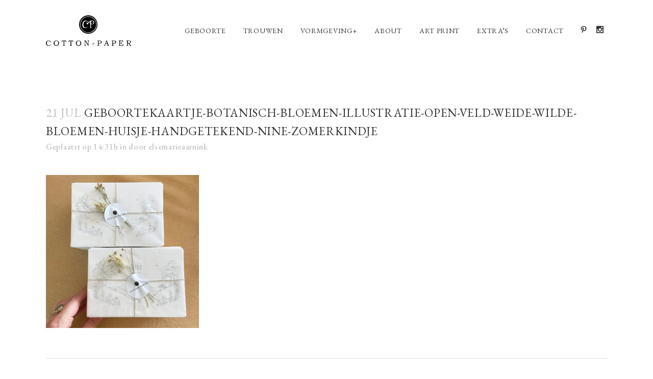

--- FILE ---
content_type: text/html; charset=UTF-8
request_url: https://www.cotton-paper.nl/portfolio/geboortekaartje-illustratie-bloemenweide-wilde-bloemen-tekening-handgetekend-nine-veld-bloemen-bos-heuvels-uniek-persoonlijk/geboortekaartje-botanisch-bloemen-illustratie-open-veld-weide-wilde-bloemen-huisje-handgetekend-nine-zomerkindje/
body_size: 14150
content:
<!DOCTYPE html>
<html lang="nl-NL">
<head>
	<meta charset="UTF-8" />
	
				<meta name="viewport" content="width=device-width,initial-scale=1,user-scalable=no">
		
            
                        <link rel="shortcut icon" type="image/x-icon" href="https://www.cotton-paper.nl/wp-content/uploads/2020/09/favicon.png">
            <link rel="apple-touch-icon" href="https://www.cotton-paper.nl/wp-content/uploads/2020/09/favicon.png"/>
        
	<link rel="profile" href="http://gmpg.org/xfn/11" />
	<link rel="pingback" href="https://www.cotton-paper.nl/xmlrpc.php" />

	<meta name='robots' content='index, follow, max-image-preview:large, max-snippet:-1, max-video-preview:-1' />

	<!-- This site is optimized with the Yoast SEO plugin v24.5 - https://yoast.com/wordpress/plugins/seo/ -->
	<title>geboortekaartje-botanisch-bloemen-illustratie-open-veld-weide-wilde-bloemen-huisje-handgetekend-nine-zomerkindje - COTTON PAPER</title>
	<link rel="canonical" href="https://www.cotton-paper.nl/portfolio/geboortekaartje-illustratie-bloemenweide-wilde-bloemen-tekening-handgetekend-nine-veld-bloemen-bos-heuvels-uniek-persoonlijk/geboortekaartje-botanisch-bloemen-illustratie-open-veld-weide-wilde-bloemen-huisje-handgetekend-nine-zomerkindje/" />
	<meta property="og:locale" content="nl_NL" />
	<meta property="og:type" content="article" />
	<meta property="og:title" content="geboortekaartje-botanisch-bloemen-illustratie-open-veld-weide-wilde-bloemen-huisje-handgetekend-nine-zomerkindje - COTTON PAPER" />
	<meta property="og:url" content="https://www.cotton-paper.nl/portfolio/geboortekaartje-illustratie-bloemenweide-wilde-bloemen-tekening-handgetekend-nine-veld-bloemen-bos-heuvels-uniek-persoonlijk/geboortekaartje-botanisch-bloemen-illustratie-open-veld-weide-wilde-bloemen-huisje-handgetekend-nine-zomerkindje/" />
	<meta property="og:site_name" content="COTTON PAPER" />
	<meta property="og:image" content="https://www.cotton-paper.nl/portfolio/geboortekaartje-illustratie-bloemenweide-wilde-bloemen-tekening-handgetekend-nine-veld-bloemen-bos-heuvels-uniek-persoonlijk/geboortekaartje-botanisch-bloemen-illustratie-open-veld-weide-wilde-bloemen-huisje-handgetekend-nine-zomerkindje" />
	<meta property="og:image:width" content="1000" />
	<meta property="og:image:height" content="1000" />
	<meta property="og:image:type" content="image/jpeg" />
	<script type="application/ld+json" class="yoast-schema-graph">{"@context":"https://schema.org","@graph":[{"@type":"WebPage","@id":"https://www.cotton-paper.nl/portfolio/geboortekaartje-illustratie-bloemenweide-wilde-bloemen-tekening-handgetekend-nine-veld-bloemen-bos-heuvels-uniek-persoonlijk/geboortekaartje-botanisch-bloemen-illustratie-open-veld-weide-wilde-bloemen-huisje-handgetekend-nine-zomerkindje/","url":"https://www.cotton-paper.nl/portfolio/geboortekaartje-illustratie-bloemenweide-wilde-bloemen-tekening-handgetekend-nine-veld-bloemen-bos-heuvels-uniek-persoonlijk/geboortekaartje-botanisch-bloemen-illustratie-open-veld-weide-wilde-bloemen-huisje-handgetekend-nine-zomerkindje/","name":"geboortekaartje-botanisch-bloemen-illustratie-open-veld-weide-wilde-bloemen-huisje-handgetekend-nine-zomerkindje - COTTON PAPER","isPartOf":{"@id":"https://www.cotton-paper.nl/#website"},"primaryImageOfPage":{"@id":"https://www.cotton-paper.nl/portfolio/geboortekaartje-illustratie-bloemenweide-wilde-bloemen-tekening-handgetekend-nine-veld-bloemen-bos-heuvels-uniek-persoonlijk/geboortekaartje-botanisch-bloemen-illustratie-open-veld-weide-wilde-bloemen-huisje-handgetekend-nine-zomerkindje/#primaryimage"},"image":{"@id":"https://www.cotton-paper.nl/portfolio/geboortekaartje-illustratie-bloemenweide-wilde-bloemen-tekening-handgetekend-nine-veld-bloemen-bos-heuvels-uniek-persoonlijk/geboortekaartje-botanisch-bloemen-illustratie-open-veld-weide-wilde-bloemen-huisje-handgetekend-nine-zomerkindje/#primaryimage"},"thumbnailUrl":"https://www.cotton-paper.nl/wp-content/uploads/2022/07/geboortekaartje-botanisch-bloemen-illustratie-open-veld-weide-wilde-bloemen-huisje-handgetekend-nine-zomerkindje.jpg","datePublished":"2022-07-21T12:31:33+00:00","breadcrumb":{"@id":"https://www.cotton-paper.nl/portfolio/geboortekaartje-illustratie-bloemenweide-wilde-bloemen-tekening-handgetekend-nine-veld-bloemen-bos-heuvels-uniek-persoonlijk/geboortekaartje-botanisch-bloemen-illustratie-open-veld-weide-wilde-bloemen-huisje-handgetekend-nine-zomerkindje/#breadcrumb"},"inLanguage":"nl-NL","potentialAction":[{"@type":"ReadAction","target":["https://www.cotton-paper.nl/portfolio/geboortekaartje-illustratie-bloemenweide-wilde-bloemen-tekening-handgetekend-nine-veld-bloemen-bos-heuvels-uniek-persoonlijk/geboortekaartje-botanisch-bloemen-illustratie-open-veld-weide-wilde-bloemen-huisje-handgetekend-nine-zomerkindje/"]}]},{"@type":"ImageObject","inLanguage":"nl-NL","@id":"https://www.cotton-paper.nl/portfolio/geboortekaartje-illustratie-bloemenweide-wilde-bloemen-tekening-handgetekend-nine-veld-bloemen-bos-heuvels-uniek-persoonlijk/geboortekaartje-botanisch-bloemen-illustratie-open-veld-weide-wilde-bloemen-huisje-handgetekend-nine-zomerkindje/#primaryimage","url":"https://www.cotton-paper.nl/wp-content/uploads/2022/07/geboortekaartje-botanisch-bloemen-illustratie-open-veld-weide-wilde-bloemen-huisje-handgetekend-nine-zomerkindje.jpg","contentUrl":"https://www.cotton-paper.nl/wp-content/uploads/2022/07/geboortekaartje-botanisch-bloemen-illustratie-open-veld-weide-wilde-bloemen-huisje-handgetekend-nine-zomerkindje.jpg","width":1000,"height":1000},{"@type":"BreadcrumbList","@id":"https://www.cotton-paper.nl/portfolio/geboortekaartje-illustratie-bloemenweide-wilde-bloemen-tekening-handgetekend-nine-veld-bloemen-bos-heuvels-uniek-persoonlijk/geboortekaartje-botanisch-bloemen-illustratie-open-veld-weide-wilde-bloemen-huisje-handgetekend-nine-zomerkindje/#breadcrumb","itemListElement":[{"@type":"ListItem","position":1,"name":"Home","item":"https://www.cotton-paper.nl/"},{"@type":"ListItem","position":2,"name":"Geboortekaartje bloemen weide Nine","item":"https://www.cotton-paper.nl/portfolio/geboortekaartje-illustratie-bloemenweide-wilde-bloemen-tekening-handgetekend-nine-veld-bloemen-bos-heuvels-uniek-persoonlijk/"},{"@type":"ListItem","position":3,"name":"geboortekaartje-botanisch-bloemen-illustratie-open-veld-weide-wilde-bloemen-huisje-handgetekend-nine-zomerkindje"}]},{"@type":"WebSite","@id":"https://www.cotton-paper.nl/#website","url":"https://www.cotton-paper.nl/","name":"COTTON PAPER","description":"Design &amp; Letterpress","potentialAction":[{"@type":"SearchAction","target":{"@type":"EntryPoint","urlTemplate":"https://www.cotton-paper.nl/?s={search_term_string}"},"query-input":{"@type":"PropertyValueSpecification","valueRequired":true,"valueName":"search_term_string"}}],"inLanguage":"nl-NL"}]}</script>
	<!-- / Yoast SEO plugin. -->


<link rel='dns-prefetch' href='//fonts.googleapis.com' />
<link rel="alternate" type="application/rss+xml" title="COTTON PAPER &raquo; feed" href="https://www.cotton-paper.nl/feed/" />
<link rel="alternate" type="application/rss+xml" title="COTTON PAPER &raquo; reactiesfeed" href="https://www.cotton-paper.nl/comments/feed/" />
		<!-- This site uses the Google Analytics by MonsterInsights plugin v9.3.0 - Using Analytics tracking - https://www.monsterinsights.com/ -->
		<!-- Opmerking: MonsterInsights is momenteel niet geconfigureerd op deze site. De site eigenaar moet authenticeren met Google Analytics in de MonsterInsights instellingen scherm. -->
					<!-- No tracking code set -->
				<!-- / Google Analytics by MonsterInsights -->
		<script type="text/javascript">
/* <![CDATA[ */
window._wpemojiSettings = {"baseUrl":"https:\/\/s.w.org\/images\/core\/emoji\/15.0.3\/72x72\/","ext":".png","svgUrl":"https:\/\/s.w.org\/images\/core\/emoji\/15.0.3\/svg\/","svgExt":".svg","source":{"concatemoji":"https:\/\/www.cotton-paper.nl\/wp-includes\/js\/wp-emoji-release.min.js?ver=6.6.4"}};
/*! This file is auto-generated */
!function(i,n){var o,s,e;function c(e){try{var t={supportTests:e,timestamp:(new Date).valueOf()};sessionStorage.setItem(o,JSON.stringify(t))}catch(e){}}function p(e,t,n){e.clearRect(0,0,e.canvas.width,e.canvas.height),e.fillText(t,0,0);var t=new Uint32Array(e.getImageData(0,0,e.canvas.width,e.canvas.height).data),r=(e.clearRect(0,0,e.canvas.width,e.canvas.height),e.fillText(n,0,0),new Uint32Array(e.getImageData(0,0,e.canvas.width,e.canvas.height).data));return t.every(function(e,t){return e===r[t]})}function u(e,t,n){switch(t){case"flag":return n(e,"\ud83c\udff3\ufe0f\u200d\u26a7\ufe0f","\ud83c\udff3\ufe0f\u200b\u26a7\ufe0f")?!1:!n(e,"\ud83c\uddfa\ud83c\uddf3","\ud83c\uddfa\u200b\ud83c\uddf3")&&!n(e,"\ud83c\udff4\udb40\udc67\udb40\udc62\udb40\udc65\udb40\udc6e\udb40\udc67\udb40\udc7f","\ud83c\udff4\u200b\udb40\udc67\u200b\udb40\udc62\u200b\udb40\udc65\u200b\udb40\udc6e\u200b\udb40\udc67\u200b\udb40\udc7f");case"emoji":return!n(e,"\ud83d\udc26\u200d\u2b1b","\ud83d\udc26\u200b\u2b1b")}return!1}function f(e,t,n){var r="undefined"!=typeof WorkerGlobalScope&&self instanceof WorkerGlobalScope?new OffscreenCanvas(300,150):i.createElement("canvas"),a=r.getContext("2d",{willReadFrequently:!0}),o=(a.textBaseline="top",a.font="600 32px Arial",{});return e.forEach(function(e){o[e]=t(a,e,n)}),o}function t(e){var t=i.createElement("script");t.src=e,t.defer=!0,i.head.appendChild(t)}"undefined"!=typeof Promise&&(o="wpEmojiSettingsSupports",s=["flag","emoji"],n.supports={everything:!0,everythingExceptFlag:!0},e=new Promise(function(e){i.addEventListener("DOMContentLoaded",e,{once:!0})}),new Promise(function(t){var n=function(){try{var e=JSON.parse(sessionStorage.getItem(o));if("object"==typeof e&&"number"==typeof e.timestamp&&(new Date).valueOf()<e.timestamp+604800&&"object"==typeof e.supportTests)return e.supportTests}catch(e){}return null}();if(!n){if("undefined"!=typeof Worker&&"undefined"!=typeof OffscreenCanvas&&"undefined"!=typeof URL&&URL.createObjectURL&&"undefined"!=typeof Blob)try{var e="postMessage("+f.toString()+"("+[JSON.stringify(s),u.toString(),p.toString()].join(",")+"));",r=new Blob([e],{type:"text/javascript"}),a=new Worker(URL.createObjectURL(r),{name:"wpTestEmojiSupports"});return void(a.onmessage=function(e){c(n=e.data),a.terminate(),t(n)})}catch(e){}c(n=f(s,u,p))}t(n)}).then(function(e){for(var t in e)n.supports[t]=e[t],n.supports.everything=n.supports.everything&&n.supports[t],"flag"!==t&&(n.supports.everythingExceptFlag=n.supports.everythingExceptFlag&&n.supports[t]);n.supports.everythingExceptFlag=n.supports.everythingExceptFlag&&!n.supports.flag,n.DOMReady=!1,n.readyCallback=function(){n.DOMReady=!0}}).then(function(){return e}).then(function(){var e;n.supports.everything||(n.readyCallback(),(e=n.source||{}).concatemoji?t(e.concatemoji):e.wpemoji&&e.twemoji&&(t(e.twemoji),t(e.wpemoji)))}))}((window,document),window._wpemojiSettings);
/* ]]> */
</script>
<link rel='stylesheet' id='sbi_styles-css' href='https://www.cotton-paper.nl/wp-content/plugins/instagram-feed/css/sbi-styles.min.css?ver=6.7.1' type='text/css' media='all' />
<style id='wp-emoji-styles-inline-css' type='text/css'>

	img.wp-smiley, img.emoji {
		display: inline !important;
		border: none !important;
		box-shadow: none !important;
		height: 1em !important;
		width: 1em !important;
		margin: 0 0.07em !important;
		vertical-align: -0.1em !important;
		background: none !important;
		padding: 0 !important;
	}
</style>
<link rel='stylesheet' id='wp-block-library-css' href='https://www.cotton-paper.nl/wp-includes/css/dist/block-library/style.min.css?ver=6.6.4' type='text/css' media='all' />
<style id='safe-svg-svg-icon-style-inline-css' type='text/css'>
.safe-svg-cover{text-align:center}.safe-svg-cover .safe-svg-inside{display:inline-block;max-width:100%}.safe-svg-cover svg{height:100%;max-height:100%;max-width:100%;width:100%}

</style>
<style id='classic-theme-styles-inline-css' type='text/css'>
/*! This file is auto-generated */
.wp-block-button__link{color:#fff;background-color:#32373c;border-radius:9999px;box-shadow:none;text-decoration:none;padding:calc(.667em + 2px) calc(1.333em + 2px);font-size:1.125em}.wp-block-file__button{background:#32373c;color:#fff;text-decoration:none}
</style>
<style id='global-styles-inline-css' type='text/css'>
:root{--wp--preset--aspect-ratio--square: 1;--wp--preset--aspect-ratio--4-3: 4/3;--wp--preset--aspect-ratio--3-4: 3/4;--wp--preset--aspect-ratio--3-2: 3/2;--wp--preset--aspect-ratio--2-3: 2/3;--wp--preset--aspect-ratio--16-9: 16/9;--wp--preset--aspect-ratio--9-16: 9/16;--wp--preset--color--black: #000000;--wp--preset--color--cyan-bluish-gray: #abb8c3;--wp--preset--color--white: #ffffff;--wp--preset--color--pale-pink: #f78da7;--wp--preset--color--vivid-red: #cf2e2e;--wp--preset--color--luminous-vivid-orange: #ff6900;--wp--preset--color--luminous-vivid-amber: #fcb900;--wp--preset--color--light-green-cyan: #7bdcb5;--wp--preset--color--vivid-green-cyan: #00d084;--wp--preset--color--pale-cyan-blue: #8ed1fc;--wp--preset--color--vivid-cyan-blue: #0693e3;--wp--preset--color--vivid-purple: #9b51e0;--wp--preset--gradient--vivid-cyan-blue-to-vivid-purple: linear-gradient(135deg,rgba(6,147,227,1) 0%,rgb(155,81,224) 100%);--wp--preset--gradient--light-green-cyan-to-vivid-green-cyan: linear-gradient(135deg,rgb(122,220,180) 0%,rgb(0,208,130) 100%);--wp--preset--gradient--luminous-vivid-amber-to-luminous-vivid-orange: linear-gradient(135deg,rgba(252,185,0,1) 0%,rgba(255,105,0,1) 100%);--wp--preset--gradient--luminous-vivid-orange-to-vivid-red: linear-gradient(135deg,rgba(255,105,0,1) 0%,rgb(207,46,46) 100%);--wp--preset--gradient--very-light-gray-to-cyan-bluish-gray: linear-gradient(135deg,rgb(238,238,238) 0%,rgb(169,184,195) 100%);--wp--preset--gradient--cool-to-warm-spectrum: linear-gradient(135deg,rgb(74,234,220) 0%,rgb(151,120,209) 20%,rgb(207,42,186) 40%,rgb(238,44,130) 60%,rgb(251,105,98) 80%,rgb(254,248,76) 100%);--wp--preset--gradient--blush-light-purple: linear-gradient(135deg,rgb(255,206,236) 0%,rgb(152,150,240) 100%);--wp--preset--gradient--blush-bordeaux: linear-gradient(135deg,rgb(254,205,165) 0%,rgb(254,45,45) 50%,rgb(107,0,62) 100%);--wp--preset--gradient--luminous-dusk: linear-gradient(135deg,rgb(255,203,112) 0%,rgb(199,81,192) 50%,rgb(65,88,208) 100%);--wp--preset--gradient--pale-ocean: linear-gradient(135deg,rgb(255,245,203) 0%,rgb(182,227,212) 50%,rgb(51,167,181) 100%);--wp--preset--gradient--electric-grass: linear-gradient(135deg,rgb(202,248,128) 0%,rgb(113,206,126) 100%);--wp--preset--gradient--midnight: linear-gradient(135deg,rgb(2,3,129) 0%,rgb(40,116,252) 100%);--wp--preset--font-size--small: 13px;--wp--preset--font-size--medium: 20px;--wp--preset--font-size--large: 36px;--wp--preset--font-size--x-large: 42px;--wp--preset--spacing--20: 0.44rem;--wp--preset--spacing--30: 0.67rem;--wp--preset--spacing--40: 1rem;--wp--preset--spacing--50: 1.5rem;--wp--preset--spacing--60: 2.25rem;--wp--preset--spacing--70: 3.38rem;--wp--preset--spacing--80: 5.06rem;--wp--preset--shadow--natural: 6px 6px 9px rgba(0, 0, 0, 0.2);--wp--preset--shadow--deep: 12px 12px 50px rgba(0, 0, 0, 0.4);--wp--preset--shadow--sharp: 6px 6px 0px rgba(0, 0, 0, 0.2);--wp--preset--shadow--outlined: 6px 6px 0px -3px rgba(255, 255, 255, 1), 6px 6px rgba(0, 0, 0, 1);--wp--preset--shadow--crisp: 6px 6px 0px rgba(0, 0, 0, 1);}:where(.is-layout-flex){gap: 0.5em;}:where(.is-layout-grid){gap: 0.5em;}body .is-layout-flex{display: flex;}.is-layout-flex{flex-wrap: wrap;align-items: center;}.is-layout-flex > :is(*, div){margin: 0;}body .is-layout-grid{display: grid;}.is-layout-grid > :is(*, div){margin: 0;}:where(.wp-block-columns.is-layout-flex){gap: 2em;}:where(.wp-block-columns.is-layout-grid){gap: 2em;}:where(.wp-block-post-template.is-layout-flex){gap: 1.25em;}:where(.wp-block-post-template.is-layout-grid){gap: 1.25em;}.has-black-color{color: var(--wp--preset--color--black) !important;}.has-cyan-bluish-gray-color{color: var(--wp--preset--color--cyan-bluish-gray) !important;}.has-white-color{color: var(--wp--preset--color--white) !important;}.has-pale-pink-color{color: var(--wp--preset--color--pale-pink) !important;}.has-vivid-red-color{color: var(--wp--preset--color--vivid-red) !important;}.has-luminous-vivid-orange-color{color: var(--wp--preset--color--luminous-vivid-orange) !important;}.has-luminous-vivid-amber-color{color: var(--wp--preset--color--luminous-vivid-amber) !important;}.has-light-green-cyan-color{color: var(--wp--preset--color--light-green-cyan) !important;}.has-vivid-green-cyan-color{color: var(--wp--preset--color--vivid-green-cyan) !important;}.has-pale-cyan-blue-color{color: var(--wp--preset--color--pale-cyan-blue) !important;}.has-vivid-cyan-blue-color{color: var(--wp--preset--color--vivid-cyan-blue) !important;}.has-vivid-purple-color{color: var(--wp--preset--color--vivid-purple) !important;}.has-black-background-color{background-color: var(--wp--preset--color--black) !important;}.has-cyan-bluish-gray-background-color{background-color: var(--wp--preset--color--cyan-bluish-gray) !important;}.has-white-background-color{background-color: var(--wp--preset--color--white) !important;}.has-pale-pink-background-color{background-color: var(--wp--preset--color--pale-pink) !important;}.has-vivid-red-background-color{background-color: var(--wp--preset--color--vivid-red) !important;}.has-luminous-vivid-orange-background-color{background-color: var(--wp--preset--color--luminous-vivid-orange) !important;}.has-luminous-vivid-amber-background-color{background-color: var(--wp--preset--color--luminous-vivid-amber) !important;}.has-light-green-cyan-background-color{background-color: var(--wp--preset--color--light-green-cyan) !important;}.has-vivid-green-cyan-background-color{background-color: var(--wp--preset--color--vivid-green-cyan) !important;}.has-pale-cyan-blue-background-color{background-color: var(--wp--preset--color--pale-cyan-blue) !important;}.has-vivid-cyan-blue-background-color{background-color: var(--wp--preset--color--vivid-cyan-blue) !important;}.has-vivid-purple-background-color{background-color: var(--wp--preset--color--vivid-purple) !important;}.has-black-border-color{border-color: var(--wp--preset--color--black) !important;}.has-cyan-bluish-gray-border-color{border-color: var(--wp--preset--color--cyan-bluish-gray) !important;}.has-white-border-color{border-color: var(--wp--preset--color--white) !important;}.has-pale-pink-border-color{border-color: var(--wp--preset--color--pale-pink) !important;}.has-vivid-red-border-color{border-color: var(--wp--preset--color--vivid-red) !important;}.has-luminous-vivid-orange-border-color{border-color: var(--wp--preset--color--luminous-vivid-orange) !important;}.has-luminous-vivid-amber-border-color{border-color: var(--wp--preset--color--luminous-vivid-amber) !important;}.has-light-green-cyan-border-color{border-color: var(--wp--preset--color--light-green-cyan) !important;}.has-vivid-green-cyan-border-color{border-color: var(--wp--preset--color--vivid-green-cyan) !important;}.has-pale-cyan-blue-border-color{border-color: var(--wp--preset--color--pale-cyan-blue) !important;}.has-vivid-cyan-blue-border-color{border-color: var(--wp--preset--color--vivid-cyan-blue) !important;}.has-vivid-purple-border-color{border-color: var(--wp--preset--color--vivid-purple) !important;}.has-vivid-cyan-blue-to-vivid-purple-gradient-background{background: var(--wp--preset--gradient--vivid-cyan-blue-to-vivid-purple) !important;}.has-light-green-cyan-to-vivid-green-cyan-gradient-background{background: var(--wp--preset--gradient--light-green-cyan-to-vivid-green-cyan) !important;}.has-luminous-vivid-amber-to-luminous-vivid-orange-gradient-background{background: var(--wp--preset--gradient--luminous-vivid-amber-to-luminous-vivid-orange) !important;}.has-luminous-vivid-orange-to-vivid-red-gradient-background{background: var(--wp--preset--gradient--luminous-vivid-orange-to-vivid-red) !important;}.has-very-light-gray-to-cyan-bluish-gray-gradient-background{background: var(--wp--preset--gradient--very-light-gray-to-cyan-bluish-gray) !important;}.has-cool-to-warm-spectrum-gradient-background{background: var(--wp--preset--gradient--cool-to-warm-spectrum) !important;}.has-blush-light-purple-gradient-background{background: var(--wp--preset--gradient--blush-light-purple) !important;}.has-blush-bordeaux-gradient-background{background: var(--wp--preset--gradient--blush-bordeaux) !important;}.has-luminous-dusk-gradient-background{background: var(--wp--preset--gradient--luminous-dusk) !important;}.has-pale-ocean-gradient-background{background: var(--wp--preset--gradient--pale-ocean) !important;}.has-electric-grass-gradient-background{background: var(--wp--preset--gradient--electric-grass) !important;}.has-midnight-gradient-background{background: var(--wp--preset--gradient--midnight) !important;}.has-small-font-size{font-size: var(--wp--preset--font-size--small) !important;}.has-medium-font-size{font-size: var(--wp--preset--font-size--medium) !important;}.has-large-font-size{font-size: var(--wp--preset--font-size--large) !important;}.has-x-large-font-size{font-size: var(--wp--preset--font-size--x-large) !important;}
:where(.wp-block-post-template.is-layout-flex){gap: 1.25em;}:where(.wp-block-post-template.is-layout-grid){gap: 1.25em;}
:where(.wp-block-columns.is-layout-flex){gap: 2em;}:where(.wp-block-columns.is-layout-grid){gap: 2em;}
:root :where(.wp-block-pullquote){font-size: 1.5em;line-height: 1.6;}
</style>
<link rel='stylesheet' id='contact-form-7-css' href='https://www.cotton-paper.nl/wp-content/plugins/contact-form-7/includes/css/styles.css?ver=6.0.4' type='text/css' media='all' />
<link rel='stylesheet' id='mediaelement-css' href='https://www.cotton-paper.nl/wp-includes/js/mediaelement/mediaelementplayer-legacy.min.css?ver=4.2.17' type='text/css' media='all' />
<link rel='stylesheet' id='wp-mediaelement-css' href='https://www.cotton-paper.nl/wp-includes/js/mediaelement/wp-mediaelement.min.css?ver=6.6.4' type='text/css' media='all' />
<link rel='stylesheet' id='bridge-default-style-css' href='https://www.cotton-paper.nl/wp-content/themes/bridge/style.css?ver=6.6.4' type='text/css' media='all' />
<link rel='stylesheet' id='bridge-qode-font_awesome-css' href='https://www.cotton-paper.nl/wp-content/themes/bridge/css/font-awesome/css/font-awesome.min.css?ver=6.6.4' type='text/css' media='all' />
<link rel='stylesheet' id='bridge-qode-font_elegant-css' href='https://www.cotton-paper.nl/wp-content/themes/bridge/css/elegant-icons/style.min.css?ver=6.6.4' type='text/css' media='all' />
<link rel='stylesheet' id='bridge-qode-linea_icons-css' href='https://www.cotton-paper.nl/wp-content/themes/bridge/css/linea-icons/style.css?ver=6.6.4' type='text/css' media='all' />
<link rel='stylesheet' id='bridge-qode-dripicons-css' href='https://www.cotton-paper.nl/wp-content/themes/bridge/css/dripicons/dripicons.css?ver=6.6.4' type='text/css' media='all' />
<link rel='stylesheet' id='bridge-qode-kiko-css' href='https://www.cotton-paper.nl/wp-content/themes/bridge/css/kiko/kiko-all.css?ver=6.6.4' type='text/css' media='all' />
<link rel='stylesheet' id='bridge-qode-font_awesome_5-css' href='https://www.cotton-paper.nl/wp-content/themes/bridge/css/font-awesome-5/css/font-awesome-5.min.css?ver=6.6.4' type='text/css' media='all' />
<link rel='stylesheet' id='bridge-stylesheet-css' href='https://www.cotton-paper.nl/wp-content/themes/bridge/css/stylesheet.min.css?ver=6.6.4' type='text/css' media='all' />
<style id='bridge-stylesheet-inline-css' type='text/css'>
   .postid-5308.disabled_footer_top .footer_top_holder, .postid-5308.disabled_footer_bottom .footer_bottom_holder { display: none;}


</style>
<link rel='stylesheet' id='bridge-print-css' href='https://www.cotton-paper.nl/wp-content/themes/bridge/css/print.css?ver=6.6.4' type='text/css' media='all' />
<link rel='stylesheet' id='bridge-style-dynamic-css' href='https://www.cotton-paper.nl/wp-content/themes/bridge/css/style_dynamic_callback.php?ver=6.6.4' type='text/css' media='all' />
<link rel='stylesheet' id='bridge-responsive-css' href='https://www.cotton-paper.nl/wp-content/themes/bridge/css/responsive.min.css?ver=6.6.4' type='text/css' media='all' />
<link rel='stylesheet' id='bridge-style-dynamic-responsive-css' href='https://www.cotton-paper.nl/wp-content/themes/bridge/css/style_dynamic_responsive_callback.php?ver=6.6.4' type='text/css' media='all' />
<style id='bridge-style-dynamic-responsive-inline-css' type='text/css'>
body, 
p {
    letter-spacing: 0.7px;
}

.cover_boxes ul li .box .box_content > h3 {
    font-size: 22px;
    line-height: 30px;
    text-transform: none;
}

.q_logo a {
    height: 60px !important;
}
.wpb_text_column.wpb_content_element ul {
    list-style-position: outside !important;
    margin-left: 20px !important;
}
@media only screen and (min-width: 1017px) {
.header_bottom_right_widget_holder {
    padding: 0 0 1px 9px;
}
}

.projects_holder article .portfolio_description {
    padding: 27px 0 16px;
}
.wpcf7 form.wpcf7-form p {
    margin-bottom: 15px;
}

.icon_social_holder>div {
    font-weight: 300;
}

.q_logo img.sticky{
    -webkit-transition:none;
    transition:none;
}
</style>
<link rel='stylesheet' id='js_composer_front-css' href='https://www.cotton-paper.nl/wp-content/plugins/js_composer/assets/css/js_composer.min.css?ver=7.7.2' type='text/css' media='all' />
<link rel='stylesheet' id='bridge-style-handle-google-fonts-css' href='https://fonts.googleapis.com/css?family=Raleway%3A100%2C200%2C300%2C400%2C500%2C600%2C700%2C800%2C900%2C100italic%2C300italic%2C400italic%2C700italic%7CEB+Garamond%3A100%2C200%2C300%2C400%2C500%2C600%2C700%2C800%2C900%2C100italic%2C300italic%2C400italic%2C700italic%7CHomemade+Apple%3A100%2C200%2C300%2C400%2C500%2C600%2C700%2C800%2C900%2C100italic%2C300italic%2C400italic%2C700italic&#038;subset=latin%2Clatin-ext&#038;ver=1.0.0' type='text/css' media='all' />
<link rel='stylesheet' id='bridge-core-dashboard-style-css' href='https://www.cotton-paper.nl/wp-content/plugins/bridge-core/modules/core-dashboard/assets/css/core-dashboard.min.css?ver=6.6.4' type='text/css' media='all' />
<style id='akismet-widget-style-inline-css' type='text/css'>

			.a-stats {
				--akismet-color-mid-green: #357b49;
				--akismet-color-white: #fff;
				--akismet-color-light-grey: #f6f7f7;

				max-width: 350px;
				width: auto;
			}

			.a-stats * {
				all: unset;
				box-sizing: border-box;
			}

			.a-stats strong {
				font-weight: 600;
			}

			.a-stats a.a-stats__link,
			.a-stats a.a-stats__link:visited,
			.a-stats a.a-stats__link:active {
				background: var(--akismet-color-mid-green);
				border: none;
				box-shadow: none;
				border-radius: 8px;
				color: var(--akismet-color-white);
				cursor: pointer;
				display: block;
				font-family: -apple-system, BlinkMacSystemFont, 'Segoe UI', 'Roboto', 'Oxygen-Sans', 'Ubuntu', 'Cantarell', 'Helvetica Neue', sans-serif;
				font-weight: 500;
				padding: 12px;
				text-align: center;
				text-decoration: none;
				transition: all 0.2s ease;
			}

			/* Extra specificity to deal with TwentyTwentyOne focus style */
			.widget .a-stats a.a-stats__link:focus {
				background: var(--akismet-color-mid-green);
				color: var(--akismet-color-white);
				text-decoration: none;
			}

			.a-stats a.a-stats__link:hover {
				filter: brightness(110%);
				box-shadow: 0 4px 12px rgba(0, 0, 0, 0.06), 0 0 2px rgba(0, 0, 0, 0.16);
			}

			.a-stats .count {
				color: var(--akismet-color-white);
				display: block;
				font-size: 1.5em;
				line-height: 1.4;
				padding: 0 13px;
				white-space: nowrap;
			}
		
</style>
<link rel='stylesheet' id='bridge-childstyle-css' href='https://www.cotton-paper.nl/wp-content/themes/bridge-child/style.css?ver=6.6.4' type='text/css' media='all' />
<script type="text/javascript" src="https://www.cotton-paper.nl/wp-includes/js/jquery/jquery.min.js?ver=3.7.1" id="jquery-core-js"></script>
<script type="text/javascript" src="https://www.cotton-paper.nl/wp-includes/js/jquery/jquery-migrate.min.js?ver=3.4.1" id="jquery-migrate-js"></script>
<script></script><link rel="https://api.w.org/" href="https://www.cotton-paper.nl/wp-json/" /><link rel="alternate" title="JSON" type="application/json" href="https://www.cotton-paper.nl/wp-json/wp/v2/media/5308" /><link rel="EditURI" type="application/rsd+xml" title="RSD" href="https://www.cotton-paper.nl/xmlrpc.php?rsd" />
<meta name="generator" content="WordPress 6.6.4" />
<link rel='shortlink' href='https://www.cotton-paper.nl/?p=5308' />
<link rel="alternate" title="oEmbed (JSON)" type="application/json+oembed" href="https://www.cotton-paper.nl/wp-json/oembed/1.0/embed?url=https%3A%2F%2Fwww.cotton-paper.nl%2Fportfolio%2Fgeboortekaartje-illustratie-bloemenweide-wilde-bloemen-tekening-handgetekend-nine-veld-bloemen-bos-heuvels-uniek-persoonlijk%2Fgeboortekaartje-botanisch-bloemen-illustratie-open-veld-weide-wilde-bloemen-huisje-handgetekend-nine-zomerkindje%2F" />
<link rel="alternate" title="oEmbed (XML)" type="text/xml+oembed" href="https://www.cotton-paper.nl/wp-json/oembed/1.0/embed?url=https%3A%2F%2Fwww.cotton-paper.nl%2Fportfolio%2Fgeboortekaartje-illustratie-bloemenweide-wilde-bloemen-tekening-handgetekend-nine-veld-bloemen-bos-heuvels-uniek-persoonlijk%2Fgeboortekaartje-botanisch-bloemen-illustratie-open-veld-weide-wilde-bloemen-huisje-handgetekend-nine-zomerkindje%2F&#038;format=xml" />
<style type="text/css">.recentcomments a{display:inline !important;padding:0 !important;margin:0 !important;}</style><meta name="generator" content="Powered by WPBakery Page Builder - drag and drop page builder for WordPress."/>
<meta name="generator" content="Powered by Slider Revolution 6.7.14 - responsive, Mobile-Friendly Slider Plugin for WordPress with comfortable drag and drop interface." />
<script>function setREVStartSize(e){
			//window.requestAnimationFrame(function() {
				window.RSIW = window.RSIW===undefined ? window.innerWidth : window.RSIW;
				window.RSIH = window.RSIH===undefined ? window.innerHeight : window.RSIH;
				try {
					var pw = document.getElementById(e.c).parentNode.offsetWidth,
						newh;
					pw = pw===0 || isNaN(pw) || (e.l=="fullwidth" || e.layout=="fullwidth") ? window.RSIW : pw;
					e.tabw = e.tabw===undefined ? 0 : parseInt(e.tabw);
					e.thumbw = e.thumbw===undefined ? 0 : parseInt(e.thumbw);
					e.tabh = e.tabh===undefined ? 0 : parseInt(e.tabh);
					e.thumbh = e.thumbh===undefined ? 0 : parseInt(e.thumbh);
					e.tabhide = e.tabhide===undefined ? 0 : parseInt(e.tabhide);
					e.thumbhide = e.thumbhide===undefined ? 0 : parseInt(e.thumbhide);
					e.mh = e.mh===undefined || e.mh=="" || e.mh==="auto" ? 0 : parseInt(e.mh,0);
					if(e.layout==="fullscreen" || e.l==="fullscreen")
						newh = Math.max(e.mh,window.RSIH);
					else{
						e.gw = Array.isArray(e.gw) ? e.gw : [e.gw];
						for (var i in e.rl) if (e.gw[i]===undefined || e.gw[i]===0) e.gw[i] = e.gw[i-1];
						e.gh = e.el===undefined || e.el==="" || (Array.isArray(e.el) && e.el.length==0)? e.gh : e.el;
						e.gh = Array.isArray(e.gh) ? e.gh : [e.gh];
						for (var i in e.rl) if (e.gh[i]===undefined || e.gh[i]===0) e.gh[i] = e.gh[i-1];
											
						var nl = new Array(e.rl.length),
							ix = 0,
							sl;
						e.tabw = e.tabhide>=pw ? 0 : e.tabw;
						e.thumbw = e.thumbhide>=pw ? 0 : e.thumbw;
						e.tabh = e.tabhide>=pw ? 0 : e.tabh;
						e.thumbh = e.thumbhide>=pw ? 0 : e.thumbh;
						for (var i in e.rl) nl[i] = e.rl[i]<window.RSIW ? 0 : e.rl[i];
						sl = nl[0];
						for (var i in nl) if (sl>nl[i] && nl[i]>0) { sl = nl[i]; ix=i;}
						var m = pw>(e.gw[ix]+e.tabw+e.thumbw) ? 1 : (pw-(e.tabw+e.thumbw)) / (e.gw[ix]);
						newh =  (e.gh[ix] * m) + (e.tabh + e.thumbh);
					}
					var el = document.getElementById(e.c);
					if (el!==null && el) el.style.height = newh+"px";
					el = document.getElementById(e.c+"_wrapper");
					if (el!==null && el) {
						el.style.height = newh+"px";
						el.style.display = "block";
					}
				} catch(e){
					console.log("Failure at Presize of Slider:" + e)
				}
			//});
		  };</script>
		<style type="text/css" id="wp-custom-css">
			

body:not(.home) .content {
	margin-top: 180px;
}

.custom-hero {
	min-height: 100vh;
	background-attachment: fixed;
}
.custom-hero .full_section_inner {
	position: absolute;
	top: 50%;
	left: 0;
	transform: translatey(-50%);
	width: 100%;
}

.projects_holder .project_excerpt {
	font-size: 13px;
	line-height: 1.5;
}
.portfolio_single .portfolio_title {
	margin-bottom: 15px;
	font-size: 24px;
}		</style>
		<noscript><style> .wpb_animate_when_almost_visible { opacity: 1; }</style></noscript></head>

<body class="attachment attachment-template-default single single-attachment postid-5308 attachmentid-5308 attachment-jpeg bridge-core-3.2.0  qode-title-hidden qode_grid_1300 qode-child-theme-ver-1.0.0 qode-theme-ver-30.6 qode-theme-bridge qode_header_in_grid wpb-js-composer js-comp-ver-7.7.2 vc_responsive" itemscope itemtype="http://schema.org/WebPage">




<div class="wrapper">
	<div class="wrapper_inner">

    
		<!-- Google Analytics start -->
				<!-- Google Analytics end -->

		
	<header class=" centered_logo_animate scroll_header_top_area  fixed transparent scrolled_not_transparent sticky_mobile page_header">
	<div class="header_inner clearfix">
				<div class="header_top_bottom_holder">
			
			<div class="header_bottom clearfix" style=' background-color:rgba(255, 255, 255, 0);' >
								<div class="container">
					<div class="container_inner clearfix">
																				<div class="header_inner_left">
																	<div class="mobile_menu_button">
		<span>
			<i class="qode_icon_font_awesome fa fa-bars " ></i>		</span>
	</div>
								<div class="logo_wrapper" >
	<div class="q_logo">
		<a itemprop="url" href="https://www.cotton-paper.nl/" >
             <img itemprop="image" class="normal" src="https://www.cotton-paper.nl/wp-content/uploads/2021/06/Logo-Cotton-Paper-2021.svg" alt="Logo"> 			 <img itemprop="image" class="light" src="https://www.cotton-paper.nl/wp-content/uploads/2021/06/Logo-Cotton-Paper-2021.svg" alt="Logo"/> 			 <img itemprop="image" class="dark" src="https://www.cotton-paper.nl/wp-content/uploads/2021/06/Logo-Cotton-Paper-2021.svg" alt="Logo"/> 			 <img itemprop="image" class="sticky" src="https://www.cotton-paper.nl/wp-content/uploads/2021/06/Logo-Cotton-Paper-2021.svg" alt="Logo"/> 			 <img itemprop="image" class="mobile" src="https://www.cotton-paper.nl/wp-content/uploads/2021/06/Logo-Cotton-Paper-2021.svg" alt="Logo"/> 					</a>
	</div>
	</div>															</div>
															<div class="header_inner_right">
									<div class="side_menu_button_wrapper right">
																					<div class="header_bottom_right_widget_holder"><span class='q_social_icon_holder normal_social' data-color=#303030 data-hover-color=#303030><a itemprop='url' href='https://nl.pinterest.com/cottonpaper/' target='_blank'><span aria-hidden="true" class="qode_icon_font_elegant social_pinterest  simple_social" style="color: #303030;margin: 0 5px 0 0;font-size: 14px;" ></span></a></span><span class='q_social_icon_holder normal_social' data-color=#303030 data-hover-color=#303030><a itemprop='url' href='https://www.instagram.com/cardsbycottonpaper/' target='_blank'><span aria-hidden="true" class="qode_icon_font_elegant social_instagram  simple_social" style="color: #303030;margin: 0 0 0 0;font-size: 14px;" ></span></a></span></div>
																														<div class="side_menu_button">
																																	
										</div>
									</div>
								</div>
							
							
							<nav class="main_menu drop_down right">
								<ul id="menu-main-menu" class=""><li id="nav-menu-item-4416" class="menu-item menu-item-type-custom menu-item-object-custom menu-item-has-children  has_sub narrow"><a href="#" class=""><i class="menu_icon blank fa"></i><span>Geboorte</span><span class="plus"></span></a>
<div class="second"><div class="inner"><ul>
	<li id="nav-menu-item-4190" class="menu-item menu-item-type-post_type menu-item-object-page "><a href="https://www.cotton-paper.nl/geboorte/aquarel-geboortekaartje-illustratie-origineel-tekening-subtiel-klapkaartje-klein-lief-uniek-persoonlijk-van-foto-handgetekend-waterverf-diertjes-broertje-zusje-strand-beer/" class=""><i class="menu_icon blank fa"></i><span>Aquarel</span><span class="plus"></span></a></li>
	<li id="nav-menu-item-4400" class="menu-item menu-item-type-post_type menu-item-object-page "><a href="https://www.cotton-paper.nl/geboorte/botanisch/" class=""><i class="menu_icon blank fa"></i><span>Botanisch</span><span class="plus"></span></a></li>
	<li id="nav-menu-item-4408" class="menu-item menu-item-type-post_type menu-item-object-page "><a href="https://www.cotton-paper.nl/geboorte/line-art/" class=""><i class="menu_icon blank fa"></i><span>Line art</span><span class="plus"></span></a></li>
	<li id="nav-menu-item-4407" class="menu-item menu-item-type-post_type menu-item-object-page "><a href="https://www.cotton-paper.nl/geboorte/classics/" class=""><i class="menu_icon blank fa"></i><span>Classics</span><span class="plus"></span></a></li>
</ul></div></div>
</li>
<li id="nav-menu-item-4415" class="menu-item menu-item-type-post_type menu-item-object-page  narrow"><a href="https://www.cotton-paper.nl/trouwen/" class=""><i class="menu_icon blank fa"></i><span>Trouwen</span><span class="plus"></span></a></li>
<li id="nav-menu-item-4417" class="menu-item menu-item-type-custom menu-item-object-custom menu-item-has-children  has_sub narrow"><a href="#" class=""><i class="menu_icon blank fa"></i><span>Vormgeving+</span><span class="plus"></span></a>
<div class="second"><div class="inner"><ul>
	<li id="nav-menu-item-4314" class="menu-item menu-item-type-post_type menu-item-object-page "><a href="https://www.cotton-paper.nl/vormgeving/eigen-ontwerp/" class=""><i class="menu_icon blank fa"></i><span>Eigen ontwerp</span><span class="plus"></span></a></li>
	<li id="nav-menu-item-4316" class="menu-item menu-item-type-post_type menu-item-object-page "><a href="https://www.cotton-paper.nl/vormgeving/papiersoorten/" class=""><i class="menu_icon blank fa"></i><span>Papiersoorten</span><span class="plus"></span></a></li>
	<li id="nav-menu-item-4315" class="menu-item menu-item-type-post_type menu-item-object-page "><a href="https://www.cotton-paper.nl/vormgeving/kleur-en-inkt/" class=""><i class="menu_icon blank fa"></i><span>Kleur en inkt</span><span class="plus"></span></a></li>
	<li id="nav-menu-item-4313" class="menu-item menu-item-type-post_type menu-item-object-page "><a href="https://www.cotton-paper.nl/vormgeving/druktechnieken/" class=""><i class="menu_icon blank fa"></i><span>Druktechnieken</span><span class="plus"></span></a></li>
</ul></div></div>
</li>
<li id="nav-menu-item-4418" class="menu-item menu-item-type-custom menu-item-object-custom menu-item-has-children  has_sub narrow"><a href="#" class=""><i class="menu_icon blank fa"></i><span>About</span><span class="plus"></span></a>
<div class="second"><div class="inner"><ul>
	<li id="nav-menu-item-4134" class="menu-item menu-item-type-post_type menu-item-object-page "><a href="https://www.cotton-paper.nl/about/letterpress-en-design-studio/" class=""><i class="menu_icon blank fa"></i><span>Studio</span><span class="plus"></span></a></li>
	<li id="nav-menu-item-4317" class="menu-item menu-item-type-post_type menu-item-object-page "><a href="https://www.cotton-paper.nl/about/werkwijze-letterpress/" class=""><i class="menu_icon blank fa"></i><span>Werkwijze Letterpress</span><span class="plus"></span></a></li>
	<li id="nav-menu-item-4135" class="menu-item menu-item-type-post_type menu-item-object-page "><a href="https://www.cotton-paper.nl/about/werkwijze-aquarel/" class=""><i class="menu_icon blank fa"></i><span>Werkwijze aquarel</span><span class="plus"></span></a></li>
</ul></div></div>
</li>
<li id="nav-menu-item-4419" class="menu-item menu-item-type-custom menu-item-object-custom menu-item-has-children  has_sub narrow"><a href="#" class=""><i class="menu_icon blank fa"></i><span>Art print</span><span class="plus"></span></a>
<div class="second"><div class="inner"><ul>
	<li id="nav-menu-item-4319" class="menu-item menu-item-type-post_type menu-item-object-page "><a href="https://www.cotton-paper.nl/art-print/card-art-illustratie-op-maat-persoonlijk-tekening-geboortekaartje-locatie-prent-lijst-kunst-handgetekend-teken-opdracht/" class=""><i class="menu_icon blank fa"></i><span>Card+ art</span><span class="plus"></span></a></li>
	<li id="nav-menu-item-4324" class="menu-item menu-item-type-post_type menu-item-object-page "><a href="https://www.cotton-paper.nl/art-print/illustratie-gezinstekening-koppel-stel-huwelijkstekening-tekening-van-foto-nagetekend-op-maat-schets-illustratie-lijntekening/" class=""><i class="menu_icon blank fa"></i><span>Illustratie</span><span class="plus"></span></a></li>
</ul></div></div>
</li>
<li id="nav-menu-item-4420" class="menu-item menu-item-type-custom menu-item-object-custom menu-item-has-children  has_sub narrow"><a href="#" class=""><i class="menu_icon blank fa"></i><span>Extra&#8217;s</span><span class="plus"></span></a>
<div class="second"><div class="inner"><ul>
	<li id="nav-menu-item-4310" class="menu-item menu-item-type-post_type menu-item-object-page "><a href="https://www.cotton-paper.nl/extras/enveloppen/" class=""><i class="menu_icon blank fa"></i><span>Enveloppen</span><span class="plus"></span></a></li>
	<li id="nav-menu-item-4309" class="menu-item menu-item-type-post_type menu-item-object-page "><a href="https://www.cotton-paper.nl/extras/kleine-bijkaartjes/" class=""><i class="menu_icon blank fa"></i><span>Kleine bijkaartjes</span><span class="plus"></span></a></li>
	<li id="nav-menu-item-4362" class="menu-item menu-item-type-post_type menu-item-object-page "><a href="https://www.cotton-paper.nl/extras/kleur-op-snede/" class=""><i class="menu_icon blank fa"></i><span>Kleur op snede</span><span class="plus"></span></a></li>
	<li id="nav-menu-item-4308" class="menu-item menu-item-type-post_type menu-item-object-page "><a href="https://www.cotton-paper.nl/extras/verzendinspiratie/" class=""><i class="menu_icon blank fa"></i><span>Verzendinspiratie</span><span class="plus"></span></a></li>
</ul></div></div>
</li>
<li id="nav-menu-item-4163" class="menu-item menu-item-type-post_type menu-item-object-page  narrow"><a href="https://www.cotton-paper.nl/contact/" class=""><i class="menu_icon blank fa"></i><span>Contact</span><span class="plus"></span></a></li>
</ul>							</nav>
														<nav class="mobile_menu">
	<ul id="menu-main-menu-1" class=""><li id="mobile-menu-item-4416" class="menu-item menu-item-type-custom menu-item-object-custom menu-item-has-children  has_sub"><a href="#" class=""><span>Geboorte</span></a><span class="mobile_arrow"><i class="fa fa-angle-right"></i><i class="fa fa-angle-down"></i></span>
<ul class="sub_menu">
	<li id="mobile-menu-item-4190" class="menu-item menu-item-type-post_type menu-item-object-page "><a href="https://www.cotton-paper.nl/geboorte/aquarel-geboortekaartje-illustratie-origineel-tekening-subtiel-klapkaartje-klein-lief-uniek-persoonlijk-van-foto-handgetekend-waterverf-diertjes-broertje-zusje-strand-beer/" class=""><span>Aquarel</span></a><span class="mobile_arrow"><i class="fa fa-angle-right"></i><i class="fa fa-angle-down"></i></span></li>
	<li id="mobile-menu-item-4400" class="menu-item menu-item-type-post_type menu-item-object-page "><a href="https://www.cotton-paper.nl/geboorte/botanisch/" class=""><span>Botanisch</span></a><span class="mobile_arrow"><i class="fa fa-angle-right"></i><i class="fa fa-angle-down"></i></span></li>
	<li id="mobile-menu-item-4408" class="menu-item menu-item-type-post_type menu-item-object-page "><a href="https://www.cotton-paper.nl/geboorte/line-art/" class=""><span>Line art</span></a><span class="mobile_arrow"><i class="fa fa-angle-right"></i><i class="fa fa-angle-down"></i></span></li>
	<li id="mobile-menu-item-4407" class="menu-item menu-item-type-post_type menu-item-object-page "><a href="https://www.cotton-paper.nl/geboorte/classics/" class=""><span>Classics</span></a><span class="mobile_arrow"><i class="fa fa-angle-right"></i><i class="fa fa-angle-down"></i></span></li>
</ul>
</li>
<li id="mobile-menu-item-4415" class="menu-item menu-item-type-post_type menu-item-object-page "><a href="https://www.cotton-paper.nl/trouwen/" class=""><span>Trouwen</span></a><span class="mobile_arrow"><i class="fa fa-angle-right"></i><i class="fa fa-angle-down"></i></span></li>
<li id="mobile-menu-item-4417" class="menu-item menu-item-type-custom menu-item-object-custom menu-item-has-children  has_sub"><a href="#" class=""><span>Vormgeving+</span></a><span class="mobile_arrow"><i class="fa fa-angle-right"></i><i class="fa fa-angle-down"></i></span>
<ul class="sub_menu">
	<li id="mobile-menu-item-4314" class="menu-item menu-item-type-post_type menu-item-object-page "><a href="https://www.cotton-paper.nl/vormgeving/eigen-ontwerp/" class=""><span>Eigen ontwerp</span></a><span class="mobile_arrow"><i class="fa fa-angle-right"></i><i class="fa fa-angle-down"></i></span></li>
	<li id="mobile-menu-item-4316" class="menu-item menu-item-type-post_type menu-item-object-page "><a href="https://www.cotton-paper.nl/vormgeving/papiersoorten/" class=""><span>Papiersoorten</span></a><span class="mobile_arrow"><i class="fa fa-angle-right"></i><i class="fa fa-angle-down"></i></span></li>
	<li id="mobile-menu-item-4315" class="menu-item menu-item-type-post_type menu-item-object-page "><a href="https://www.cotton-paper.nl/vormgeving/kleur-en-inkt/" class=""><span>Kleur en inkt</span></a><span class="mobile_arrow"><i class="fa fa-angle-right"></i><i class="fa fa-angle-down"></i></span></li>
	<li id="mobile-menu-item-4313" class="menu-item menu-item-type-post_type menu-item-object-page "><a href="https://www.cotton-paper.nl/vormgeving/druktechnieken/" class=""><span>Druktechnieken</span></a><span class="mobile_arrow"><i class="fa fa-angle-right"></i><i class="fa fa-angle-down"></i></span></li>
</ul>
</li>
<li id="mobile-menu-item-4418" class="menu-item menu-item-type-custom menu-item-object-custom menu-item-has-children  has_sub"><a href="#" class=""><span>About</span></a><span class="mobile_arrow"><i class="fa fa-angle-right"></i><i class="fa fa-angle-down"></i></span>
<ul class="sub_menu">
	<li id="mobile-menu-item-4134" class="menu-item menu-item-type-post_type menu-item-object-page "><a href="https://www.cotton-paper.nl/about/letterpress-en-design-studio/" class=""><span>Studio</span></a><span class="mobile_arrow"><i class="fa fa-angle-right"></i><i class="fa fa-angle-down"></i></span></li>
	<li id="mobile-menu-item-4317" class="menu-item menu-item-type-post_type menu-item-object-page "><a href="https://www.cotton-paper.nl/about/werkwijze-letterpress/" class=""><span>Werkwijze Letterpress</span></a><span class="mobile_arrow"><i class="fa fa-angle-right"></i><i class="fa fa-angle-down"></i></span></li>
	<li id="mobile-menu-item-4135" class="menu-item menu-item-type-post_type menu-item-object-page "><a href="https://www.cotton-paper.nl/about/werkwijze-aquarel/" class=""><span>Werkwijze aquarel</span></a><span class="mobile_arrow"><i class="fa fa-angle-right"></i><i class="fa fa-angle-down"></i></span></li>
</ul>
</li>
<li id="mobile-menu-item-4419" class="menu-item menu-item-type-custom menu-item-object-custom menu-item-has-children  has_sub"><a href="#" class=""><span>Art print</span></a><span class="mobile_arrow"><i class="fa fa-angle-right"></i><i class="fa fa-angle-down"></i></span>
<ul class="sub_menu">
	<li id="mobile-menu-item-4319" class="menu-item menu-item-type-post_type menu-item-object-page "><a href="https://www.cotton-paper.nl/art-print/card-art-illustratie-op-maat-persoonlijk-tekening-geboortekaartje-locatie-prent-lijst-kunst-handgetekend-teken-opdracht/" class=""><span>Card+ art</span></a><span class="mobile_arrow"><i class="fa fa-angle-right"></i><i class="fa fa-angle-down"></i></span></li>
	<li id="mobile-menu-item-4324" class="menu-item menu-item-type-post_type menu-item-object-page "><a href="https://www.cotton-paper.nl/art-print/illustratie-gezinstekening-koppel-stel-huwelijkstekening-tekening-van-foto-nagetekend-op-maat-schets-illustratie-lijntekening/" class=""><span>Illustratie</span></a><span class="mobile_arrow"><i class="fa fa-angle-right"></i><i class="fa fa-angle-down"></i></span></li>
</ul>
</li>
<li id="mobile-menu-item-4420" class="menu-item menu-item-type-custom menu-item-object-custom menu-item-has-children  has_sub"><a href="#" class=""><span>Extra&#8217;s</span></a><span class="mobile_arrow"><i class="fa fa-angle-right"></i><i class="fa fa-angle-down"></i></span>
<ul class="sub_menu">
	<li id="mobile-menu-item-4310" class="menu-item menu-item-type-post_type menu-item-object-page "><a href="https://www.cotton-paper.nl/extras/enveloppen/" class=""><span>Enveloppen</span></a><span class="mobile_arrow"><i class="fa fa-angle-right"></i><i class="fa fa-angle-down"></i></span></li>
	<li id="mobile-menu-item-4309" class="menu-item menu-item-type-post_type menu-item-object-page "><a href="https://www.cotton-paper.nl/extras/kleine-bijkaartjes/" class=""><span>Kleine bijkaartjes</span></a><span class="mobile_arrow"><i class="fa fa-angle-right"></i><i class="fa fa-angle-down"></i></span></li>
	<li id="mobile-menu-item-4362" class="menu-item menu-item-type-post_type menu-item-object-page "><a href="https://www.cotton-paper.nl/extras/kleur-op-snede/" class=""><span>Kleur op snede</span></a><span class="mobile_arrow"><i class="fa fa-angle-right"></i><i class="fa fa-angle-down"></i></span></li>
	<li id="mobile-menu-item-4308" class="menu-item menu-item-type-post_type menu-item-object-page "><a href="https://www.cotton-paper.nl/extras/verzendinspiratie/" class=""><span>Verzendinspiratie</span></a><span class="mobile_arrow"><i class="fa fa-angle-right"></i><i class="fa fa-angle-down"></i></span></li>
</ul>
</li>
<li id="mobile-menu-item-4163" class="menu-item menu-item-type-post_type menu-item-object-page "><a href="https://www.cotton-paper.nl/contact/" class=""><span>Contact</span></a><span class="mobile_arrow"><i class="fa fa-angle-right"></i><i class="fa fa-angle-down"></i></span></li>
</ul></nav>																				</div>
					</div>
									</div>
			</div>
		</div>
</header>	<a id="back_to_top" href="#">
        <span class="fa-stack">
            <i class="qode_icon_font_awesome fa fa-arrow-up " ></i>        </span>
	</a>
	
	
    
    	
    
    <div class="content ">
        <div class="content_inner  ">
    
											<div class="container">
														<div class="container_inner default_template_holder" >
															<div class="blog_single blog_holder">
								<article id="post-5308" class="post-5308 attachment type-attachment status-inherit hentry">
			<div class="post_content_holder">
								<div class="post_text">
					<div class="post_text_inner">
						<h2 itemprop="name" class="entry_title"><span itemprop="dateCreated" class="date entry_date updated">21 jul<meta itemprop="interactionCount" content="UserComments: 0"/></span> geboortekaartje-botanisch-bloemen-illustratie-open-veld-weide-wilde-bloemen-huisje-handgetekend-nine-zomerkindje</h2>
						<div class="post_info">
							<span class="time">Geplaatst op 14:31h</span>
							in 							<span class="post_author">
								door								<a itemprop="author" class="post_author_link" href="https://www.cotton-paper.nl/author/elsemarieaarnink/">elsemarieaarnink</a>
							</span>
							                            						</div>
						<p class="attachment"><a href='https://www.cotton-paper.nl/wp-content/uploads/2022/07/geboortekaartje-botanisch-bloemen-illustratie-open-veld-weide-wilde-bloemen-huisje-handgetekend-nine-zomerkindje.jpg'><img fetchpriority="high" decoding="async" width="300" height="300" src="https://www.cotton-paper.nl/wp-content/uploads/2022/07/geboortekaartje-botanisch-bloemen-illustratie-open-veld-weide-wilde-bloemen-huisje-handgetekend-nine-zomerkindje-300x300.jpg" class="attachment-medium size-medium" alt="" srcset="https://www.cotton-paper.nl/wp-content/uploads/2022/07/geboortekaartje-botanisch-bloemen-illustratie-open-veld-weide-wilde-bloemen-huisje-handgetekend-nine-zomerkindje-300x300.jpg 300w, https://www.cotton-paper.nl/wp-content/uploads/2022/07/geboortekaartje-botanisch-bloemen-illustratie-open-veld-weide-wilde-bloemen-huisje-handgetekend-nine-zomerkindje-150x150.jpg 150w, https://www.cotton-paper.nl/wp-content/uploads/2022/07/geboortekaartje-botanisch-bloemen-illustratie-open-veld-weide-wilde-bloemen-huisje-handgetekend-nine-zomerkindje-768x768.jpg 768w, https://www.cotton-paper.nl/wp-content/uploads/2022/07/geboortekaartje-botanisch-bloemen-illustratie-open-veld-weide-wilde-bloemen-huisje-handgetekend-nine-zomerkindje-60x60.jpg 60w, https://www.cotton-paper.nl/wp-content/uploads/2022/07/geboortekaartje-botanisch-bloemen-illustratie-open-veld-weide-wilde-bloemen-huisje-handgetekend-nine-zomerkindje-570x570.jpg 570w, https://www.cotton-paper.nl/wp-content/uploads/2022/07/geboortekaartje-botanisch-bloemen-illustratie-open-veld-weide-wilde-bloemen-huisje-handgetekend-nine-zomerkindje-500x500.jpg 500w, https://www.cotton-paper.nl/wp-content/uploads/2022/07/geboortekaartje-botanisch-bloemen-illustratie-open-veld-weide-wilde-bloemen-huisje-handgetekend-nine-zomerkindje.jpg 1000w, https://www.cotton-paper.nl/wp-content/uploads/2022/07/geboortekaartje-botanisch-bloemen-illustratie-open-veld-weide-wilde-bloemen-huisje-handgetekend-nine-zomerkindje-700x700.jpg 700w, https://www.cotton-paper.nl/wp-content/uploads/2022/07/geboortekaartje-botanisch-bloemen-illustratie-open-veld-weide-wilde-bloemen-huisje-handgetekend-nine-zomerkindje-650x650.jpg 650w" sizes="(max-width: 300px) 100vw, 300px" /></a></p>
					</div>
				</div>
			</div>
		
	        <div class="icon_social_holder">
                <div class="qode_print">
            <a href="#" onClick="window.print();return false;" class="qode_print_page">
                <span class="icon-basic-printer qode_icon_printer"></span>
                <span class="eltd-printer-title">Print page</span>
            </a>
        </div>
            </div>
	</article>													<br/><br/>						                        </div>

                    					</div>
                                 </div>
	


		
	</div>
</div>



	<footer >
		<div class="footer_inner clearfix">
				<div class="footer_top_holder">
            			<div class="footer_top">
								<div class="container">
					<div class="container_inner">
																	<div class="three_columns clearfix">
								<div class="column1 footer_col1">
									<div class="column_inner">
										<div id="qode_instagram_widget-2" class="widget widget_qode_instagram_widget"><h5>Cotton-Paper op Instagram</h5></div>									</div>
								</div>
								<div class="column2 footer_col2">
									<div class="column_inner">
										<div id="text-3" class="widget widget_text"><h5>COTTON PAPER -Design &#038; letterpress</h5>			<div class="textwidget"><p>Hendrik Figeeweg 3F  (bezoek alleen op afspraak)<br />
2031 BJ HAARLEM<br />
KVK nr: 51760347</p>
<p><a href="mailto:info@cotton-paper.nl">info@cotton-paper.nl</a><br />
+31 (0) 647672752</p>
</div>
		</div>									</div>
								</div>
								<div class="column3 footer_col3">
									<div class="column_inner">
										<div id="custom_html-2" class="widget_text widget widget_custom_html"><h5>Direct naar:</h5><div class="textwidget custom-html-widget"><a href="/algemene-voorwaarden" rel="noopener">Algemene voorwaarden</a><br>
<a href="/veelgestelde-vragen" rel="noopener">Veelgestelde vragen</a><br>
<a href="/verzending-levertijd" rel="noopener">Verzending & Levertijd</a><br>
<a href="/copyright" rel="noopener">Copyright</a><br>
<a href="/privacy-beleid-en-disclaimer" rel="noopener">Privacy beleid en disclaimer</a><br></div></div>									</div>
								</div>
							</div>
															</div>
				</div>
							</div>
					</div>
							<div class="footer_bottom_holder">
                								<div class="container">
					<div class="container_inner">
									<div class="footer_bottom">
							<div class="textwidget">&copy; Cotton-Paper. Alle rechten voorbehouden.</div>
					</div>
									</div>
			</div>
						</div>
				</div>
	</footer>
		
</div>
</div>

		<script>
			window.RS_MODULES = window.RS_MODULES || {};
			window.RS_MODULES.modules = window.RS_MODULES.modules || {};
			window.RS_MODULES.waiting = window.RS_MODULES.waiting || [];
			window.RS_MODULES.defered = true;
			window.RS_MODULES.moduleWaiting = window.RS_MODULES.moduleWaiting || {};
			window.RS_MODULES.type = 'compiled';
		</script>
		<!-- Instagram Feed JS -->
<script type="text/javascript">
var sbiajaxurl = "https://www.cotton-paper.nl/wp-admin/admin-ajax.php";
</script>
<link rel='stylesheet' id='rs-plugin-settings-css' href='//www.cotton-paper.nl/wp-content/plugins/revslider/sr6/assets/css/rs6.css?ver=6.7.14' type='text/css' media='all' />
<style id='rs-plugin-settings-inline-css' type='text/css'>
#rs-demo-id {}
</style>
<script type="text/javascript" src="https://www.cotton-paper.nl/wp-includes/js/dist/hooks.min.js?ver=2810c76e705dd1a53b18" id="wp-hooks-js"></script>
<script type="text/javascript" src="https://www.cotton-paper.nl/wp-includes/js/dist/i18n.min.js?ver=5e580eb46a90c2b997e6" id="wp-i18n-js"></script>
<script type="text/javascript" id="wp-i18n-js-after">
/* <![CDATA[ */
wp.i18n.setLocaleData( { 'text direction\u0004ltr': [ 'ltr' ] } );
/* ]]> */
</script>
<script type="text/javascript" src="https://www.cotton-paper.nl/wp-content/plugins/contact-form-7/includes/swv/js/index.js?ver=6.0.4" id="swv-js"></script>
<script type="text/javascript" id="contact-form-7-js-translations">
/* <![CDATA[ */
( function( domain, translations ) {
	var localeData = translations.locale_data[ domain ] || translations.locale_data.messages;
	localeData[""].domain = domain;
	wp.i18n.setLocaleData( localeData, domain );
} )( "contact-form-7", {"translation-revision-date":"2025-02-18 08:29:12+0000","generator":"GlotPress\/4.0.1","domain":"messages","locale_data":{"messages":{"":{"domain":"messages","plural-forms":"nplurals=2; plural=n != 1;","lang":"nl"},"This contact form is placed in the wrong place.":["Dit contactformulier staat op de verkeerde plek."],"Error:":["Fout:"]}},"comment":{"reference":"includes\/js\/index.js"}} );
/* ]]> */
</script>
<script type="text/javascript" id="contact-form-7-js-before">
/* <![CDATA[ */
var wpcf7 = {
    "api": {
        "root": "https:\/\/www.cotton-paper.nl\/wp-json\/",
        "namespace": "contact-form-7\/v1"
    }
};
/* ]]> */
</script>
<script type="text/javascript" src="https://www.cotton-paper.nl/wp-content/plugins/contact-form-7/includes/js/index.js?ver=6.0.4" id="contact-form-7-js"></script>
<script type="text/javascript" src="//www.cotton-paper.nl/wp-content/plugins/revslider/sr6/assets/js/rbtools.min.js?ver=6.7.14" defer async id="tp-tools-js"></script>
<script type="text/javascript" src="//www.cotton-paper.nl/wp-content/plugins/revslider/sr6/assets/js/rs6.min.js?ver=6.7.14" defer async id="revmin-js"></script>
<script type="text/javascript" src="https://www.cotton-paper.nl/wp-includes/js/jquery/ui/core.min.js?ver=1.13.3" id="jquery-ui-core-js"></script>
<script type="text/javascript" src="https://www.cotton-paper.nl/wp-includes/js/jquery/ui/accordion.min.js?ver=1.13.3" id="jquery-ui-accordion-js"></script>
<script type="text/javascript" src="https://www.cotton-paper.nl/wp-includes/js/jquery/ui/menu.min.js?ver=1.13.3" id="jquery-ui-menu-js"></script>
<script type="text/javascript" src="https://www.cotton-paper.nl/wp-includes/js/dist/dom-ready.min.js?ver=f77871ff7694fffea381" id="wp-dom-ready-js"></script>
<script type="text/javascript" id="wp-a11y-js-translations">
/* <![CDATA[ */
( function( domain, translations ) {
	var localeData = translations.locale_data[ domain ] || translations.locale_data.messages;
	localeData[""].domain = domain;
	wp.i18n.setLocaleData( localeData, domain );
} )( "default", {"translation-revision-date":"2025-12-30 09:26:14+0000","generator":"GlotPress\/4.0.3","domain":"messages","locale_data":{"messages":{"":{"domain":"messages","plural-forms":"nplurals=2; plural=n != 1;","lang":"nl"},"Notifications":["Meldingen"]}},"comment":{"reference":"wp-includes\/js\/dist\/a11y.js"}} );
/* ]]> */
</script>
<script type="text/javascript" src="https://www.cotton-paper.nl/wp-includes/js/dist/a11y.min.js?ver=d90eebea464f6c09bfd5" id="wp-a11y-js"></script>
<script type="text/javascript" src="https://www.cotton-paper.nl/wp-includes/js/jquery/ui/autocomplete.min.js?ver=1.13.3" id="jquery-ui-autocomplete-js"></script>
<script type="text/javascript" src="https://www.cotton-paper.nl/wp-includes/js/jquery/ui/controlgroup.min.js?ver=1.13.3" id="jquery-ui-controlgroup-js"></script>
<script type="text/javascript" src="https://www.cotton-paper.nl/wp-includes/js/jquery/ui/checkboxradio.min.js?ver=1.13.3" id="jquery-ui-checkboxradio-js"></script>
<script type="text/javascript" src="https://www.cotton-paper.nl/wp-includes/js/jquery/ui/button.min.js?ver=1.13.3" id="jquery-ui-button-js"></script>
<script type="text/javascript" src="https://www.cotton-paper.nl/wp-includes/js/jquery/ui/datepicker.min.js?ver=1.13.3" id="jquery-ui-datepicker-js"></script>
<script type="text/javascript" id="jquery-ui-datepicker-js-after">
/* <![CDATA[ */
jQuery(function(jQuery){jQuery.datepicker.setDefaults({"closeText":"Sluiten","currentText":"Vandaag","monthNames":["januari","februari","maart","april","mei","juni","juli","augustus","september","oktober","november","december"],"monthNamesShort":["jan","feb","mrt","apr","mei","jun","jul","aug","sep","okt","nov","dec"],"nextText":"Volgende","prevText":"Vorige","dayNames":["zondag","maandag","dinsdag","woensdag","donderdag","vrijdag","zaterdag"],"dayNamesShort":["zo","ma","di","wo","do","vr","za"],"dayNamesMin":["Z","M","D","W","D","V","Z"],"dateFormat":"d MM yy","firstDay":1,"isRTL":false});});
/* ]]> */
</script>
<script type="text/javascript" src="https://www.cotton-paper.nl/wp-includes/js/jquery/ui/mouse.min.js?ver=1.13.3" id="jquery-ui-mouse-js"></script>
<script type="text/javascript" src="https://www.cotton-paper.nl/wp-includes/js/jquery/ui/resizable.min.js?ver=1.13.3" id="jquery-ui-resizable-js"></script>
<script type="text/javascript" src="https://www.cotton-paper.nl/wp-includes/js/jquery/ui/draggable.min.js?ver=1.13.3" id="jquery-ui-draggable-js"></script>
<script type="text/javascript" src="https://www.cotton-paper.nl/wp-includes/js/jquery/ui/dialog.min.js?ver=1.13.3" id="jquery-ui-dialog-js"></script>
<script type="text/javascript" src="https://www.cotton-paper.nl/wp-includes/js/jquery/ui/droppable.min.js?ver=1.13.3" id="jquery-ui-droppable-js"></script>
<script type="text/javascript" src="https://www.cotton-paper.nl/wp-includes/js/jquery/ui/progressbar.min.js?ver=1.13.3" id="jquery-ui-progressbar-js"></script>
<script type="text/javascript" src="https://www.cotton-paper.nl/wp-includes/js/jquery/ui/selectable.min.js?ver=1.13.3" id="jquery-ui-selectable-js"></script>
<script type="text/javascript" src="https://www.cotton-paper.nl/wp-includes/js/jquery/ui/sortable.min.js?ver=1.13.3" id="jquery-ui-sortable-js"></script>
<script type="text/javascript" src="https://www.cotton-paper.nl/wp-includes/js/jquery/ui/slider.min.js?ver=1.13.3" id="jquery-ui-slider-js"></script>
<script type="text/javascript" src="https://www.cotton-paper.nl/wp-includes/js/jquery/ui/spinner.min.js?ver=1.13.3" id="jquery-ui-spinner-js"></script>
<script type="text/javascript" src="https://www.cotton-paper.nl/wp-includes/js/jquery/ui/tooltip.min.js?ver=1.13.3" id="jquery-ui-tooltip-js"></script>
<script type="text/javascript" src="https://www.cotton-paper.nl/wp-includes/js/jquery/ui/tabs.min.js?ver=1.13.3" id="jquery-ui-tabs-js"></script>
<script type="text/javascript" src="https://www.cotton-paper.nl/wp-includes/js/jquery/ui/effect.min.js?ver=1.13.3" id="jquery-effects-core-js"></script>
<script type="text/javascript" src="https://www.cotton-paper.nl/wp-includes/js/jquery/ui/effect-blind.min.js?ver=1.13.3" id="jquery-effects-blind-js"></script>
<script type="text/javascript" src="https://www.cotton-paper.nl/wp-includes/js/jquery/ui/effect-bounce.min.js?ver=1.13.3" id="jquery-effects-bounce-js"></script>
<script type="text/javascript" src="https://www.cotton-paper.nl/wp-includes/js/jquery/ui/effect-clip.min.js?ver=1.13.3" id="jquery-effects-clip-js"></script>
<script type="text/javascript" src="https://www.cotton-paper.nl/wp-includes/js/jquery/ui/effect-drop.min.js?ver=1.13.3" id="jquery-effects-drop-js"></script>
<script type="text/javascript" src="https://www.cotton-paper.nl/wp-includes/js/jquery/ui/effect-explode.min.js?ver=1.13.3" id="jquery-effects-explode-js"></script>
<script type="text/javascript" src="https://www.cotton-paper.nl/wp-includes/js/jquery/ui/effect-fade.min.js?ver=1.13.3" id="jquery-effects-fade-js"></script>
<script type="text/javascript" src="https://www.cotton-paper.nl/wp-includes/js/jquery/ui/effect-fold.min.js?ver=1.13.3" id="jquery-effects-fold-js"></script>
<script type="text/javascript" src="https://www.cotton-paper.nl/wp-includes/js/jquery/ui/effect-highlight.min.js?ver=1.13.3" id="jquery-effects-highlight-js"></script>
<script type="text/javascript" src="https://www.cotton-paper.nl/wp-includes/js/jquery/ui/effect-pulsate.min.js?ver=1.13.3" id="jquery-effects-pulsate-js"></script>
<script type="text/javascript" src="https://www.cotton-paper.nl/wp-includes/js/jquery/ui/effect-size.min.js?ver=1.13.3" id="jquery-effects-size-js"></script>
<script type="text/javascript" src="https://www.cotton-paper.nl/wp-includes/js/jquery/ui/effect-scale.min.js?ver=1.13.3" id="jquery-effects-scale-js"></script>
<script type="text/javascript" src="https://www.cotton-paper.nl/wp-includes/js/jquery/ui/effect-shake.min.js?ver=1.13.3" id="jquery-effects-shake-js"></script>
<script type="text/javascript" src="https://www.cotton-paper.nl/wp-includes/js/jquery/ui/effect-slide.min.js?ver=1.13.3" id="jquery-effects-slide-js"></script>
<script type="text/javascript" src="https://www.cotton-paper.nl/wp-includes/js/jquery/ui/effect-transfer.min.js?ver=1.13.3" id="jquery-effects-transfer-js"></script>
<script type="text/javascript" src="https://www.cotton-paper.nl/wp-content/themes/bridge/js/plugins/doubletaptogo.js?ver=6.6.4" id="doubleTapToGo-js"></script>
<script type="text/javascript" src="https://www.cotton-paper.nl/wp-content/themes/bridge/js/plugins/modernizr.min.js?ver=6.6.4" id="modernizr-js"></script>
<script type="text/javascript" src="https://www.cotton-paper.nl/wp-content/themes/bridge/js/plugins/jquery.appear.js?ver=6.6.4" id="appear-js"></script>
<script type="text/javascript" src="https://www.cotton-paper.nl/wp-includes/js/hoverIntent.min.js?ver=1.10.2" id="hoverIntent-js"></script>
<script type="text/javascript" src="https://www.cotton-paper.nl/wp-content/themes/bridge/js/plugins/jquery.prettyPhoto.js?ver=6.6.4" id="prettyphoto-js"></script>
<script type="text/javascript" id="mediaelement-core-js-before">
/* <![CDATA[ */
var mejsL10n = {"language":"nl","strings":{"mejs.download-file":"Bestand downloaden","mejs.install-flash":"Je gebruikt een browser die geen Flash Player heeft ingeschakeld of ge\u00efnstalleerd. Zet de Flash Player plugin aan of download de nieuwste versie van https:\/\/get.adobe.com\/flashplayer\/","mejs.fullscreen":"Volledig scherm","mejs.play":"Afspelen","mejs.pause":"Pauzeren","mejs.time-slider":"Tijdschuifbalk","mejs.time-help-text":"Gebruik Links\/Rechts pijltoetsen om \u00e9\u00e9n seconde vooruit te spoelen, Omhoog\/Omlaag pijltoetsen om tien seconden vooruit te spoelen.","mejs.live-broadcast":"Live uitzending","mejs.volume-help-text":"Gebruik Omhoog\/Omlaag pijltoetsen om het volume te verhogen of te verlagen.","mejs.unmute":"Geluid aan","mejs.mute":"Dempen","mejs.volume-slider":"Volumeschuifbalk","mejs.video-player":"Videospeler","mejs.audio-player":"Audiospeler","mejs.captions-subtitles":"Bijschriften\/ondertitels","mejs.captions-chapters":"Hoofdstukken","mejs.none":"Geen","mejs.afrikaans":"Afrikaans","mejs.albanian":"Albanees","mejs.arabic":"Arabisch","mejs.belarusian":"Wit-Russisch","mejs.bulgarian":"Bulgaars","mejs.catalan":"Catalaans","mejs.chinese":"Chinees","mejs.chinese-simplified":"Chinees (Versimpeld)","mejs.chinese-traditional":"Chinees (Traditioneel)","mejs.croatian":"Kroatisch","mejs.czech":"Tsjechisch","mejs.danish":"Deens","mejs.dutch":"Nederlands","mejs.english":"Engels","mejs.estonian":"Estlands","mejs.filipino":"Filipijns","mejs.finnish":"Fins","mejs.french":"Frans","mejs.galician":"Galicisch","mejs.german":"Duits","mejs.greek":"Grieks","mejs.haitian-creole":"Ha\u00eftiaans Creools","mejs.hebrew":"Hebreeuws","mejs.hindi":"Hindi","mejs.hungarian":"Hongaars","mejs.icelandic":"IJslands","mejs.indonesian":"Indonesisch","mejs.irish":"Iers","mejs.italian":"Italiaans","mejs.japanese":"Japans","mejs.korean":"Koreaans","mejs.latvian":"Lets","mejs.lithuanian":"Litouws","mejs.macedonian":"Macedonisch","mejs.malay":"Maleis","mejs.maltese":"Maltees","mejs.norwegian":"Noors","mejs.persian":"Perzisch","mejs.polish":"Pools","mejs.portuguese":"Portugees","mejs.romanian":"Roemeens","mejs.russian":"Russisch","mejs.serbian":"Servisch","mejs.slovak":"Slovaaks","mejs.slovenian":"Sloveens","mejs.spanish":"Spaans","mejs.swahili":"Swahili","mejs.swedish":"Zweeds","mejs.tagalog":"Tagalog","mejs.thai":"Thais","mejs.turkish":"Turks","mejs.ukrainian":"Oekra\u00efens","mejs.vietnamese":"Vietnamees","mejs.welsh":"Wels","mejs.yiddish":"Jiddisch"}};
/* ]]> */
</script>
<script type="text/javascript" src="https://www.cotton-paper.nl/wp-includes/js/mediaelement/mediaelement-and-player.min.js?ver=4.2.17" id="mediaelement-core-js"></script>
<script type="text/javascript" src="https://www.cotton-paper.nl/wp-includes/js/mediaelement/mediaelement-migrate.min.js?ver=6.6.4" id="mediaelement-migrate-js"></script>
<script type="text/javascript" id="mediaelement-js-extra">
/* <![CDATA[ */
var _wpmejsSettings = {"pluginPath":"\/wp-includes\/js\/mediaelement\/","classPrefix":"mejs-","stretching":"responsive","audioShortcodeLibrary":"mediaelement","videoShortcodeLibrary":"mediaelement"};
/* ]]> */
</script>
<script type="text/javascript" src="https://www.cotton-paper.nl/wp-includes/js/mediaelement/wp-mediaelement.min.js?ver=6.6.4" id="wp-mediaelement-js"></script>
<script type="text/javascript" src="https://www.cotton-paper.nl/wp-content/themes/bridge/js/plugins/jquery.waitforimages.js?ver=6.6.4" id="waitforimages-js"></script>
<script type="text/javascript" src="https://www.cotton-paper.nl/wp-includes/js/jquery/jquery.form.min.js?ver=4.3.0" id="jquery-form-js"></script>
<script type="text/javascript" src="https://www.cotton-paper.nl/wp-content/themes/bridge/js/plugins/waypoints.min.js?ver=6.6.4" id="waypoints-js"></script>
<script type="text/javascript" src="https://www.cotton-paper.nl/wp-content/themes/bridge/js/plugins/jquery.easing.1.3.js?ver=6.6.4" id="easing-js"></script>
<script type="text/javascript" src="https://www.cotton-paper.nl/wp-content/themes/bridge/js/plugins/jquery.mousewheel.min.js?ver=6.6.4" id="mousewheel-js"></script>
<script type="text/javascript" src="https://www.cotton-paper.nl/wp-content/themes/bridge/js/plugins/jquery.isotope.min.js?ver=6.6.4" id="isotope-js"></script>
<script type="text/javascript" src="https://www.cotton-paper.nl/wp-content/themes/bridge/js/plugins/skrollr.js?ver=6.6.4" id="skrollr-js"></script>
<script type="text/javascript" src="https://www.cotton-paper.nl/wp-content/themes/bridge/js/default_dynamic_callback.php?ver=6.6.4" id="bridge-default-dynamic-js"></script>
<script type="text/javascript" id="bridge-default-js-extra">
/* <![CDATA[ */
var QodeAdminAjax = {"ajaxurl":"https:\/\/www.cotton-paper.nl\/wp-admin\/admin-ajax.php"};
var qodeGlobalVars = {"vars":{"qodeAddingToCartLabel":"Adding to Cart...","page_scroll_amount_for_sticky":"","commentSentLabel":"Comment has been sent!"}};
/* ]]> */
</script>
<script type="text/javascript" src="https://www.cotton-paper.nl/wp-content/themes/bridge/js/default.min.js?ver=6.6.4" id="bridge-default-js"></script>
<script type="text/javascript" src="https://www.cotton-paper.nl/wp-includes/js/comment-reply.min.js?ver=6.6.4" id="comment-reply-js" async="async" data-wp-strategy="async"></script>
<script type="text/javascript" src="https://www.cotton-paper.nl/wp-content/plugins/js_composer/assets/js/dist/js_composer_front.min.js?ver=7.7.2" id="wpb_composer_front_js-js"></script>
<script type="text/javascript" src="https://www.google.com/recaptcha/api.js?render=6LchiuQpAAAAAGiAAYGz8cGJrqMHryQJ2tWCd5il&amp;ver=3.0" id="google-recaptcha-js"></script>
<script type="text/javascript" src="https://www.cotton-paper.nl/wp-includes/js/dist/vendor/wp-polyfill.min.js?ver=3.15.0" id="wp-polyfill-js"></script>
<script type="text/javascript" id="wpcf7-recaptcha-js-before">
/* <![CDATA[ */
var wpcf7_recaptcha = {
    "sitekey": "6LchiuQpAAAAAGiAAYGz8cGJrqMHryQJ2tWCd5il",
    "actions": {
        "homepage": "homepage",
        "contactform": "contactform"
    }
};
/* ]]> */
</script>
<script type="text/javascript" src="https://www.cotton-paper.nl/wp-content/plugins/contact-form-7/modules/recaptcha/index.js?ver=6.0.4" id="wpcf7-recaptcha-js"></script>
<script></script></body>
</html>	

--- FILE ---
content_type: text/html; charset=utf-8
request_url: https://www.google.com/recaptcha/api2/anchor?ar=1&k=6LchiuQpAAAAAGiAAYGz8cGJrqMHryQJ2tWCd5il&co=aHR0cHM6Ly93d3cuY290dG9uLXBhcGVyLm5sOjQ0Mw..&hl=en&v=N67nZn4AqZkNcbeMu4prBgzg&size=invisible&anchor-ms=20000&execute-ms=30000&cb=irnzu85rbeet
body_size: 48675
content:
<!DOCTYPE HTML><html dir="ltr" lang="en"><head><meta http-equiv="Content-Type" content="text/html; charset=UTF-8">
<meta http-equiv="X-UA-Compatible" content="IE=edge">
<title>reCAPTCHA</title>
<style type="text/css">
/* cyrillic-ext */
@font-face {
  font-family: 'Roboto';
  font-style: normal;
  font-weight: 400;
  font-stretch: 100%;
  src: url(//fonts.gstatic.com/s/roboto/v48/KFO7CnqEu92Fr1ME7kSn66aGLdTylUAMa3GUBHMdazTgWw.woff2) format('woff2');
  unicode-range: U+0460-052F, U+1C80-1C8A, U+20B4, U+2DE0-2DFF, U+A640-A69F, U+FE2E-FE2F;
}
/* cyrillic */
@font-face {
  font-family: 'Roboto';
  font-style: normal;
  font-weight: 400;
  font-stretch: 100%;
  src: url(//fonts.gstatic.com/s/roboto/v48/KFO7CnqEu92Fr1ME7kSn66aGLdTylUAMa3iUBHMdazTgWw.woff2) format('woff2');
  unicode-range: U+0301, U+0400-045F, U+0490-0491, U+04B0-04B1, U+2116;
}
/* greek-ext */
@font-face {
  font-family: 'Roboto';
  font-style: normal;
  font-weight: 400;
  font-stretch: 100%;
  src: url(//fonts.gstatic.com/s/roboto/v48/KFO7CnqEu92Fr1ME7kSn66aGLdTylUAMa3CUBHMdazTgWw.woff2) format('woff2');
  unicode-range: U+1F00-1FFF;
}
/* greek */
@font-face {
  font-family: 'Roboto';
  font-style: normal;
  font-weight: 400;
  font-stretch: 100%;
  src: url(//fonts.gstatic.com/s/roboto/v48/KFO7CnqEu92Fr1ME7kSn66aGLdTylUAMa3-UBHMdazTgWw.woff2) format('woff2');
  unicode-range: U+0370-0377, U+037A-037F, U+0384-038A, U+038C, U+038E-03A1, U+03A3-03FF;
}
/* math */
@font-face {
  font-family: 'Roboto';
  font-style: normal;
  font-weight: 400;
  font-stretch: 100%;
  src: url(//fonts.gstatic.com/s/roboto/v48/KFO7CnqEu92Fr1ME7kSn66aGLdTylUAMawCUBHMdazTgWw.woff2) format('woff2');
  unicode-range: U+0302-0303, U+0305, U+0307-0308, U+0310, U+0312, U+0315, U+031A, U+0326-0327, U+032C, U+032F-0330, U+0332-0333, U+0338, U+033A, U+0346, U+034D, U+0391-03A1, U+03A3-03A9, U+03B1-03C9, U+03D1, U+03D5-03D6, U+03F0-03F1, U+03F4-03F5, U+2016-2017, U+2034-2038, U+203C, U+2040, U+2043, U+2047, U+2050, U+2057, U+205F, U+2070-2071, U+2074-208E, U+2090-209C, U+20D0-20DC, U+20E1, U+20E5-20EF, U+2100-2112, U+2114-2115, U+2117-2121, U+2123-214F, U+2190, U+2192, U+2194-21AE, U+21B0-21E5, U+21F1-21F2, U+21F4-2211, U+2213-2214, U+2216-22FF, U+2308-230B, U+2310, U+2319, U+231C-2321, U+2336-237A, U+237C, U+2395, U+239B-23B7, U+23D0, U+23DC-23E1, U+2474-2475, U+25AF, U+25B3, U+25B7, U+25BD, U+25C1, U+25CA, U+25CC, U+25FB, U+266D-266F, U+27C0-27FF, U+2900-2AFF, U+2B0E-2B11, U+2B30-2B4C, U+2BFE, U+3030, U+FF5B, U+FF5D, U+1D400-1D7FF, U+1EE00-1EEFF;
}
/* symbols */
@font-face {
  font-family: 'Roboto';
  font-style: normal;
  font-weight: 400;
  font-stretch: 100%;
  src: url(//fonts.gstatic.com/s/roboto/v48/KFO7CnqEu92Fr1ME7kSn66aGLdTylUAMaxKUBHMdazTgWw.woff2) format('woff2');
  unicode-range: U+0001-000C, U+000E-001F, U+007F-009F, U+20DD-20E0, U+20E2-20E4, U+2150-218F, U+2190, U+2192, U+2194-2199, U+21AF, U+21E6-21F0, U+21F3, U+2218-2219, U+2299, U+22C4-22C6, U+2300-243F, U+2440-244A, U+2460-24FF, U+25A0-27BF, U+2800-28FF, U+2921-2922, U+2981, U+29BF, U+29EB, U+2B00-2BFF, U+4DC0-4DFF, U+FFF9-FFFB, U+10140-1018E, U+10190-1019C, U+101A0, U+101D0-101FD, U+102E0-102FB, U+10E60-10E7E, U+1D2C0-1D2D3, U+1D2E0-1D37F, U+1F000-1F0FF, U+1F100-1F1AD, U+1F1E6-1F1FF, U+1F30D-1F30F, U+1F315, U+1F31C, U+1F31E, U+1F320-1F32C, U+1F336, U+1F378, U+1F37D, U+1F382, U+1F393-1F39F, U+1F3A7-1F3A8, U+1F3AC-1F3AF, U+1F3C2, U+1F3C4-1F3C6, U+1F3CA-1F3CE, U+1F3D4-1F3E0, U+1F3ED, U+1F3F1-1F3F3, U+1F3F5-1F3F7, U+1F408, U+1F415, U+1F41F, U+1F426, U+1F43F, U+1F441-1F442, U+1F444, U+1F446-1F449, U+1F44C-1F44E, U+1F453, U+1F46A, U+1F47D, U+1F4A3, U+1F4B0, U+1F4B3, U+1F4B9, U+1F4BB, U+1F4BF, U+1F4C8-1F4CB, U+1F4D6, U+1F4DA, U+1F4DF, U+1F4E3-1F4E6, U+1F4EA-1F4ED, U+1F4F7, U+1F4F9-1F4FB, U+1F4FD-1F4FE, U+1F503, U+1F507-1F50B, U+1F50D, U+1F512-1F513, U+1F53E-1F54A, U+1F54F-1F5FA, U+1F610, U+1F650-1F67F, U+1F687, U+1F68D, U+1F691, U+1F694, U+1F698, U+1F6AD, U+1F6B2, U+1F6B9-1F6BA, U+1F6BC, U+1F6C6-1F6CF, U+1F6D3-1F6D7, U+1F6E0-1F6EA, U+1F6F0-1F6F3, U+1F6F7-1F6FC, U+1F700-1F7FF, U+1F800-1F80B, U+1F810-1F847, U+1F850-1F859, U+1F860-1F887, U+1F890-1F8AD, U+1F8B0-1F8BB, U+1F8C0-1F8C1, U+1F900-1F90B, U+1F93B, U+1F946, U+1F984, U+1F996, U+1F9E9, U+1FA00-1FA6F, U+1FA70-1FA7C, U+1FA80-1FA89, U+1FA8F-1FAC6, U+1FACE-1FADC, U+1FADF-1FAE9, U+1FAF0-1FAF8, U+1FB00-1FBFF;
}
/* vietnamese */
@font-face {
  font-family: 'Roboto';
  font-style: normal;
  font-weight: 400;
  font-stretch: 100%;
  src: url(//fonts.gstatic.com/s/roboto/v48/KFO7CnqEu92Fr1ME7kSn66aGLdTylUAMa3OUBHMdazTgWw.woff2) format('woff2');
  unicode-range: U+0102-0103, U+0110-0111, U+0128-0129, U+0168-0169, U+01A0-01A1, U+01AF-01B0, U+0300-0301, U+0303-0304, U+0308-0309, U+0323, U+0329, U+1EA0-1EF9, U+20AB;
}
/* latin-ext */
@font-face {
  font-family: 'Roboto';
  font-style: normal;
  font-weight: 400;
  font-stretch: 100%;
  src: url(//fonts.gstatic.com/s/roboto/v48/KFO7CnqEu92Fr1ME7kSn66aGLdTylUAMa3KUBHMdazTgWw.woff2) format('woff2');
  unicode-range: U+0100-02BA, U+02BD-02C5, U+02C7-02CC, U+02CE-02D7, U+02DD-02FF, U+0304, U+0308, U+0329, U+1D00-1DBF, U+1E00-1E9F, U+1EF2-1EFF, U+2020, U+20A0-20AB, U+20AD-20C0, U+2113, U+2C60-2C7F, U+A720-A7FF;
}
/* latin */
@font-face {
  font-family: 'Roboto';
  font-style: normal;
  font-weight: 400;
  font-stretch: 100%;
  src: url(//fonts.gstatic.com/s/roboto/v48/KFO7CnqEu92Fr1ME7kSn66aGLdTylUAMa3yUBHMdazQ.woff2) format('woff2');
  unicode-range: U+0000-00FF, U+0131, U+0152-0153, U+02BB-02BC, U+02C6, U+02DA, U+02DC, U+0304, U+0308, U+0329, U+2000-206F, U+20AC, U+2122, U+2191, U+2193, U+2212, U+2215, U+FEFF, U+FFFD;
}
/* cyrillic-ext */
@font-face {
  font-family: 'Roboto';
  font-style: normal;
  font-weight: 500;
  font-stretch: 100%;
  src: url(//fonts.gstatic.com/s/roboto/v48/KFO7CnqEu92Fr1ME7kSn66aGLdTylUAMa3GUBHMdazTgWw.woff2) format('woff2');
  unicode-range: U+0460-052F, U+1C80-1C8A, U+20B4, U+2DE0-2DFF, U+A640-A69F, U+FE2E-FE2F;
}
/* cyrillic */
@font-face {
  font-family: 'Roboto';
  font-style: normal;
  font-weight: 500;
  font-stretch: 100%;
  src: url(//fonts.gstatic.com/s/roboto/v48/KFO7CnqEu92Fr1ME7kSn66aGLdTylUAMa3iUBHMdazTgWw.woff2) format('woff2');
  unicode-range: U+0301, U+0400-045F, U+0490-0491, U+04B0-04B1, U+2116;
}
/* greek-ext */
@font-face {
  font-family: 'Roboto';
  font-style: normal;
  font-weight: 500;
  font-stretch: 100%;
  src: url(//fonts.gstatic.com/s/roboto/v48/KFO7CnqEu92Fr1ME7kSn66aGLdTylUAMa3CUBHMdazTgWw.woff2) format('woff2');
  unicode-range: U+1F00-1FFF;
}
/* greek */
@font-face {
  font-family: 'Roboto';
  font-style: normal;
  font-weight: 500;
  font-stretch: 100%;
  src: url(//fonts.gstatic.com/s/roboto/v48/KFO7CnqEu92Fr1ME7kSn66aGLdTylUAMa3-UBHMdazTgWw.woff2) format('woff2');
  unicode-range: U+0370-0377, U+037A-037F, U+0384-038A, U+038C, U+038E-03A1, U+03A3-03FF;
}
/* math */
@font-face {
  font-family: 'Roboto';
  font-style: normal;
  font-weight: 500;
  font-stretch: 100%;
  src: url(//fonts.gstatic.com/s/roboto/v48/KFO7CnqEu92Fr1ME7kSn66aGLdTylUAMawCUBHMdazTgWw.woff2) format('woff2');
  unicode-range: U+0302-0303, U+0305, U+0307-0308, U+0310, U+0312, U+0315, U+031A, U+0326-0327, U+032C, U+032F-0330, U+0332-0333, U+0338, U+033A, U+0346, U+034D, U+0391-03A1, U+03A3-03A9, U+03B1-03C9, U+03D1, U+03D5-03D6, U+03F0-03F1, U+03F4-03F5, U+2016-2017, U+2034-2038, U+203C, U+2040, U+2043, U+2047, U+2050, U+2057, U+205F, U+2070-2071, U+2074-208E, U+2090-209C, U+20D0-20DC, U+20E1, U+20E5-20EF, U+2100-2112, U+2114-2115, U+2117-2121, U+2123-214F, U+2190, U+2192, U+2194-21AE, U+21B0-21E5, U+21F1-21F2, U+21F4-2211, U+2213-2214, U+2216-22FF, U+2308-230B, U+2310, U+2319, U+231C-2321, U+2336-237A, U+237C, U+2395, U+239B-23B7, U+23D0, U+23DC-23E1, U+2474-2475, U+25AF, U+25B3, U+25B7, U+25BD, U+25C1, U+25CA, U+25CC, U+25FB, U+266D-266F, U+27C0-27FF, U+2900-2AFF, U+2B0E-2B11, U+2B30-2B4C, U+2BFE, U+3030, U+FF5B, U+FF5D, U+1D400-1D7FF, U+1EE00-1EEFF;
}
/* symbols */
@font-face {
  font-family: 'Roboto';
  font-style: normal;
  font-weight: 500;
  font-stretch: 100%;
  src: url(//fonts.gstatic.com/s/roboto/v48/KFO7CnqEu92Fr1ME7kSn66aGLdTylUAMaxKUBHMdazTgWw.woff2) format('woff2');
  unicode-range: U+0001-000C, U+000E-001F, U+007F-009F, U+20DD-20E0, U+20E2-20E4, U+2150-218F, U+2190, U+2192, U+2194-2199, U+21AF, U+21E6-21F0, U+21F3, U+2218-2219, U+2299, U+22C4-22C6, U+2300-243F, U+2440-244A, U+2460-24FF, U+25A0-27BF, U+2800-28FF, U+2921-2922, U+2981, U+29BF, U+29EB, U+2B00-2BFF, U+4DC0-4DFF, U+FFF9-FFFB, U+10140-1018E, U+10190-1019C, U+101A0, U+101D0-101FD, U+102E0-102FB, U+10E60-10E7E, U+1D2C0-1D2D3, U+1D2E0-1D37F, U+1F000-1F0FF, U+1F100-1F1AD, U+1F1E6-1F1FF, U+1F30D-1F30F, U+1F315, U+1F31C, U+1F31E, U+1F320-1F32C, U+1F336, U+1F378, U+1F37D, U+1F382, U+1F393-1F39F, U+1F3A7-1F3A8, U+1F3AC-1F3AF, U+1F3C2, U+1F3C4-1F3C6, U+1F3CA-1F3CE, U+1F3D4-1F3E0, U+1F3ED, U+1F3F1-1F3F3, U+1F3F5-1F3F7, U+1F408, U+1F415, U+1F41F, U+1F426, U+1F43F, U+1F441-1F442, U+1F444, U+1F446-1F449, U+1F44C-1F44E, U+1F453, U+1F46A, U+1F47D, U+1F4A3, U+1F4B0, U+1F4B3, U+1F4B9, U+1F4BB, U+1F4BF, U+1F4C8-1F4CB, U+1F4D6, U+1F4DA, U+1F4DF, U+1F4E3-1F4E6, U+1F4EA-1F4ED, U+1F4F7, U+1F4F9-1F4FB, U+1F4FD-1F4FE, U+1F503, U+1F507-1F50B, U+1F50D, U+1F512-1F513, U+1F53E-1F54A, U+1F54F-1F5FA, U+1F610, U+1F650-1F67F, U+1F687, U+1F68D, U+1F691, U+1F694, U+1F698, U+1F6AD, U+1F6B2, U+1F6B9-1F6BA, U+1F6BC, U+1F6C6-1F6CF, U+1F6D3-1F6D7, U+1F6E0-1F6EA, U+1F6F0-1F6F3, U+1F6F7-1F6FC, U+1F700-1F7FF, U+1F800-1F80B, U+1F810-1F847, U+1F850-1F859, U+1F860-1F887, U+1F890-1F8AD, U+1F8B0-1F8BB, U+1F8C0-1F8C1, U+1F900-1F90B, U+1F93B, U+1F946, U+1F984, U+1F996, U+1F9E9, U+1FA00-1FA6F, U+1FA70-1FA7C, U+1FA80-1FA89, U+1FA8F-1FAC6, U+1FACE-1FADC, U+1FADF-1FAE9, U+1FAF0-1FAF8, U+1FB00-1FBFF;
}
/* vietnamese */
@font-face {
  font-family: 'Roboto';
  font-style: normal;
  font-weight: 500;
  font-stretch: 100%;
  src: url(//fonts.gstatic.com/s/roboto/v48/KFO7CnqEu92Fr1ME7kSn66aGLdTylUAMa3OUBHMdazTgWw.woff2) format('woff2');
  unicode-range: U+0102-0103, U+0110-0111, U+0128-0129, U+0168-0169, U+01A0-01A1, U+01AF-01B0, U+0300-0301, U+0303-0304, U+0308-0309, U+0323, U+0329, U+1EA0-1EF9, U+20AB;
}
/* latin-ext */
@font-face {
  font-family: 'Roboto';
  font-style: normal;
  font-weight: 500;
  font-stretch: 100%;
  src: url(//fonts.gstatic.com/s/roboto/v48/KFO7CnqEu92Fr1ME7kSn66aGLdTylUAMa3KUBHMdazTgWw.woff2) format('woff2');
  unicode-range: U+0100-02BA, U+02BD-02C5, U+02C7-02CC, U+02CE-02D7, U+02DD-02FF, U+0304, U+0308, U+0329, U+1D00-1DBF, U+1E00-1E9F, U+1EF2-1EFF, U+2020, U+20A0-20AB, U+20AD-20C0, U+2113, U+2C60-2C7F, U+A720-A7FF;
}
/* latin */
@font-face {
  font-family: 'Roboto';
  font-style: normal;
  font-weight: 500;
  font-stretch: 100%;
  src: url(//fonts.gstatic.com/s/roboto/v48/KFO7CnqEu92Fr1ME7kSn66aGLdTylUAMa3yUBHMdazQ.woff2) format('woff2');
  unicode-range: U+0000-00FF, U+0131, U+0152-0153, U+02BB-02BC, U+02C6, U+02DA, U+02DC, U+0304, U+0308, U+0329, U+2000-206F, U+20AC, U+2122, U+2191, U+2193, U+2212, U+2215, U+FEFF, U+FFFD;
}
/* cyrillic-ext */
@font-face {
  font-family: 'Roboto';
  font-style: normal;
  font-weight: 900;
  font-stretch: 100%;
  src: url(//fonts.gstatic.com/s/roboto/v48/KFO7CnqEu92Fr1ME7kSn66aGLdTylUAMa3GUBHMdazTgWw.woff2) format('woff2');
  unicode-range: U+0460-052F, U+1C80-1C8A, U+20B4, U+2DE0-2DFF, U+A640-A69F, U+FE2E-FE2F;
}
/* cyrillic */
@font-face {
  font-family: 'Roboto';
  font-style: normal;
  font-weight: 900;
  font-stretch: 100%;
  src: url(//fonts.gstatic.com/s/roboto/v48/KFO7CnqEu92Fr1ME7kSn66aGLdTylUAMa3iUBHMdazTgWw.woff2) format('woff2');
  unicode-range: U+0301, U+0400-045F, U+0490-0491, U+04B0-04B1, U+2116;
}
/* greek-ext */
@font-face {
  font-family: 'Roboto';
  font-style: normal;
  font-weight: 900;
  font-stretch: 100%;
  src: url(//fonts.gstatic.com/s/roboto/v48/KFO7CnqEu92Fr1ME7kSn66aGLdTylUAMa3CUBHMdazTgWw.woff2) format('woff2');
  unicode-range: U+1F00-1FFF;
}
/* greek */
@font-face {
  font-family: 'Roboto';
  font-style: normal;
  font-weight: 900;
  font-stretch: 100%;
  src: url(//fonts.gstatic.com/s/roboto/v48/KFO7CnqEu92Fr1ME7kSn66aGLdTylUAMa3-UBHMdazTgWw.woff2) format('woff2');
  unicode-range: U+0370-0377, U+037A-037F, U+0384-038A, U+038C, U+038E-03A1, U+03A3-03FF;
}
/* math */
@font-face {
  font-family: 'Roboto';
  font-style: normal;
  font-weight: 900;
  font-stretch: 100%;
  src: url(//fonts.gstatic.com/s/roboto/v48/KFO7CnqEu92Fr1ME7kSn66aGLdTylUAMawCUBHMdazTgWw.woff2) format('woff2');
  unicode-range: U+0302-0303, U+0305, U+0307-0308, U+0310, U+0312, U+0315, U+031A, U+0326-0327, U+032C, U+032F-0330, U+0332-0333, U+0338, U+033A, U+0346, U+034D, U+0391-03A1, U+03A3-03A9, U+03B1-03C9, U+03D1, U+03D5-03D6, U+03F0-03F1, U+03F4-03F5, U+2016-2017, U+2034-2038, U+203C, U+2040, U+2043, U+2047, U+2050, U+2057, U+205F, U+2070-2071, U+2074-208E, U+2090-209C, U+20D0-20DC, U+20E1, U+20E5-20EF, U+2100-2112, U+2114-2115, U+2117-2121, U+2123-214F, U+2190, U+2192, U+2194-21AE, U+21B0-21E5, U+21F1-21F2, U+21F4-2211, U+2213-2214, U+2216-22FF, U+2308-230B, U+2310, U+2319, U+231C-2321, U+2336-237A, U+237C, U+2395, U+239B-23B7, U+23D0, U+23DC-23E1, U+2474-2475, U+25AF, U+25B3, U+25B7, U+25BD, U+25C1, U+25CA, U+25CC, U+25FB, U+266D-266F, U+27C0-27FF, U+2900-2AFF, U+2B0E-2B11, U+2B30-2B4C, U+2BFE, U+3030, U+FF5B, U+FF5D, U+1D400-1D7FF, U+1EE00-1EEFF;
}
/* symbols */
@font-face {
  font-family: 'Roboto';
  font-style: normal;
  font-weight: 900;
  font-stretch: 100%;
  src: url(//fonts.gstatic.com/s/roboto/v48/KFO7CnqEu92Fr1ME7kSn66aGLdTylUAMaxKUBHMdazTgWw.woff2) format('woff2');
  unicode-range: U+0001-000C, U+000E-001F, U+007F-009F, U+20DD-20E0, U+20E2-20E4, U+2150-218F, U+2190, U+2192, U+2194-2199, U+21AF, U+21E6-21F0, U+21F3, U+2218-2219, U+2299, U+22C4-22C6, U+2300-243F, U+2440-244A, U+2460-24FF, U+25A0-27BF, U+2800-28FF, U+2921-2922, U+2981, U+29BF, U+29EB, U+2B00-2BFF, U+4DC0-4DFF, U+FFF9-FFFB, U+10140-1018E, U+10190-1019C, U+101A0, U+101D0-101FD, U+102E0-102FB, U+10E60-10E7E, U+1D2C0-1D2D3, U+1D2E0-1D37F, U+1F000-1F0FF, U+1F100-1F1AD, U+1F1E6-1F1FF, U+1F30D-1F30F, U+1F315, U+1F31C, U+1F31E, U+1F320-1F32C, U+1F336, U+1F378, U+1F37D, U+1F382, U+1F393-1F39F, U+1F3A7-1F3A8, U+1F3AC-1F3AF, U+1F3C2, U+1F3C4-1F3C6, U+1F3CA-1F3CE, U+1F3D4-1F3E0, U+1F3ED, U+1F3F1-1F3F3, U+1F3F5-1F3F7, U+1F408, U+1F415, U+1F41F, U+1F426, U+1F43F, U+1F441-1F442, U+1F444, U+1F446-1F449, U+1F44C-1F44E, U+1F453, U+1F46A, U+1F47D, U+1F4A3, U+1F4B0, U+1F4B3, U+1F4B9, U+1F4BB, U+1F4BF, U+1F4C8-1F4CB, U+1F4D6, U+1F4DA, U+1F4DF, U+1F4E3-1F4E6, U+1F4EA-1F4ED, U+1F4F7, U+1F4F9-1F4FB, U+1F4FD-1F4FE, U+1F503, U+1F507-1F50B, U+1F50D, U+1F512-1F513, U+1F53E-1F54A, U+1F54F-1F5FA, U+1F610, U+1F650-1F67F, U+1F687, U+1F68D, U+1F691, U+1F694, U+1F698, U+1F6AD, U+1F6B2, U+1F6B9-1F6BA, U+1F6BC, U+1F6C6-1F6CF, U+1F6D3-1F6D7, U+1F6E0-1F6EA, U+1F6F0-1F6F3, U+1F6F7-1F6FC, U+1F700-1F7FF, U+1F800-1F80B, U+1F810-1F847, U+1F850-1F859, U+1F860-1F887, U+1F890-1F8AD, U+1F8B0-1F8BB, U+1F8C0-1F8C1, U+1F900-1F90B, U+1F93B, U+1F946, U+1F984, U+1F996, U+1F9E9, U+1FA00-1FA6F, U+1FA70-1FA7C, U+1FA80-1FA89, U+1FA8F-1FAC6, U+1FACE-1FADC, U+1FADF-1FAE9, U+1FAF0-1FAF8, U+1FB00-1FBFF;
}
/* vietnamese */
@font-face {
  font-family: 'Roboto';
  font-style: normal;
  font-weight: 900;
  font-stretch: 100%;
  src: url(//fonts.gstatic.com/s/roboto/v48/KFO7CnqEu92Fr1ME7kSn66aGLdTylUAMa3OUBHMdazTgWw.woff2) format('woff2');
  unicode-range: U+0102-0103, U+0110-0111, U+0128-0129, U+0168-0169, U+01A0-01A1, U+01AF-01B0, U+0300-0301, U+0303-0304, U+0308-0309, U+0323, U+0329, U+1EA0-1EF9, U+20AB;
}
/* latin-ext */
@font-face {
  font-family: 'Roboto';
  font-style: normal;
  font-weight: 900;
  font-stretch: 100%;
  src: url(//fonts.gstatic.com/s/roboto/v48/KFO7CnqEu92Fr1ME7kSn66aGLdTylUAMa3KUBHMdazTgWw.woff2) format('woff2');
  unicode-range: U+0100-02BA, U+02BD-02C5, U+02C7-02CC, U+02CE-02D7, U+02DD-02FF, U+0304, U+0308, U+0329, U+1D00-1DBF, U+1E00-1E9F, U+1EF2-1EFF, U+2020, U+20A0-20AB, U+20AD-20C0, U+2113, U+2C60-2C7F, U+A720-A7FF;
}
/* latin */
@font-face {
  font-family: 'Roboto';
  font-style: normal;
  font-weight: 900;
  font-stretch: 100%;
  src: url(//fonts.gstatic.com/s/roboto/v48/KFO7CnqEu92Fr1ME7kSn66aGLdTylUAMa3yUBHMdazQ.woff2) format('woff2');
  unicode-range: U+0000-00FF, U+0131, U+0152-0153, U+02BB-02BC, U+02C6, U+02DA, U+02DC, U+0304, U+0308, U+0329, U+2000-206F, U+20AC, U+2122, U+2191, U+2193, U+2212, U+2215, U+FEFF, U+FFFD;
}

</style>
<link rel="stylesheet" type="text/css" href="https://www.gstatic.com/recaptcha/releases/N67nZn4AqZkNcbeMu4prBgzg/styles__ltr.css">
<script nonce="i4QKtwfSGFwuklUcoRMQDw" type="text/javascript">window['__recaptcha_api'] = 'https://www.google.com/recaptcha/api2/';</script>
<script type="text/javascript" src="https://www.gstatic.com/recaptcha/releases/N67nZn4AqZkNcbeMu4prBgzg/recaptcha__en.js" nonce="i4QKtwfSGFwuklUcoRMQDw">
      
    </script></head>
<body><div id="rc-anchor-alert" class="rc-anchor-alert"></div>
<input type="hidden" id="recaptcha-token" value="[base64]">
<script type="text/javascript" nonce="i4QKtwfSGFwuklUcoRMQDw">
      recaptcha.anchor.Main.init("[\x22ainput\x22,[\x22bgdata\x22,\x22\x22,\[base64]/[base64]/[base64]/bmV3IHJbeF0oY1swXSk6RT09Mj9uZXcgclt4XShjWzBdLGNbMV0pOkU9PTM/bmV3IHJbeF0oY1swXSxjWzFdLGNbMl0pOkU9PTQ/[base64]/[base64]/[base64]/[base64]/[base64]/[base64]/[base64]/[base64]\x22,\[base64]\x22,\x22wrfCj8OdWcO4ZT3CvMONw7FFw7/[base64]/LcO7wr7CknZVZ3l9Vy/CnsKoUMOnbcOyLsKoLMOHwqlOETHDlcOqOWDDocKbw6McK8OLw6pmwq/[base64]/[base64]/DocOcw5JsLsOFDMOkKMKhw6kwL8Kaw77DrcOUYcKOw47CnsOvG13DuMKYw7YdCXzCsj7Dnx8NGsOGQlsFw5vCpmzCr8OHC2XCtktnw4FGwpHCpsKBwqHClMKnewDCvE/Cq8Kxw6TCgsO9XMO3w7gYwonCiMK/InUfUzIpI8KXwqXCpXvDnlTClzsswo0ZwqjClsOoKcKVGAHDjlULb8OBwrDCtUxGVGktwqnCrwh3w7lkUW3DtCbCnXEPGcKaw4HDssKnw7o5JWDDoMOBwojCgsO/AsO0asO/f8KMw6fDkFTDhhDDscOxKcKqLA3Cujl2IMO1wqUjEMOcwqssE8K7w5pOwpBwKMOuwqDDn8K5STcJw5DDlsKvIh3Dh1XCrsOeETXDuwhWLVVjw7nCnW7DpCTDuTgdR1/DrRrChExAZiwjw43DgMOEbmXDl15ZHDhye8OawofDs1pow503w7sLw6U7wrLCnsKZKiPDp8Klwos6wqHDqhQhw5VqN20mTE7CjkTClFwRw40ScsKuKhosw4jCn8O0wo/Djgk7CsOhw6FDdEUDwrfCusOuw7TClMOYw7rDj8OGw6nDjcKtZjxEwp/CrxlDOQXDuMOGK8OYw5rCk8Ovw71gw5fCisKKwpHCucKODjnCiwJKw5HClGbCt1nDtsOaw4c4c8KQbMKfIn7CiwoMw7zCrcOOwpVRw4bDq8K3wrDDvlUgNcOEwqfCkcOuw6U/bcOQa0XCvsOIFQ7DvsKkVMKQeHdwak0Bw5w5YXxicMOISMKKw5XCrcKmw7MNasK7bcKiGToPLcOIw6TDgW3Dp2nCrlvChVxVNcKZU8OBw5h8w70Awp5PJijDg8O/QT/[base64]/[base64]/[base64]/[base64]/CicKowoFXKcKLSUrChGrCjz7CoDLDv14Nw7nDn8KjAAw9wrAePcOiwqYSUcOPRmhnRsOQPcO7R8KtwrvCmlnDt2YoMcKpZlLCmsOdwp7Dh0c7wqxdNcKlJMKew4nCnBhqw4/[base64]/Cv8O9wpXCi8Ova8ONwrLCnTXDr8KbRMOzSF8GBiICGcKuwoPCh18Uw7/[base64]/Dt8K1woEmw6/CumRRwolqw6DCs1LCpMK8w7/DtMOTM8OKA8KyHMO5F8KXw68HU8Otw67Dm3Jpc8OJLcOHRMOVMcKJIQPCpMOowqMMAxDDkBHCiMOUw4XCnmQUwqt3w5rDnzrCryVTwrrDn8ONw7zDhmAlw4UeK8OnKcONwrlzasK+CmQ6w5PCgiLDlMKlwochNsKhIisxwrUpwqEWOD/DsHEFw5Ikw4FSw5bCvC7Cg3Few4/DswckVkXCiXdGw7DChlDDhHLDoMKlGmIow6LCuCrDgDvDisKzw5TCrMKaw7ttwpxXGDzDsD9Sw7jCp8KPFcKOwqvDgcK0wrkVXMOVHsK+wotpw4UndzwpW0rDrcO1w5XDoSnCp2PCsmjDqHYEfGAAZS/CrsKrL2B6w7PCrMKMwrpjA8OLwo1WDATChloww7XCgMOXw7LDgHgHRTvCiml3wpkdM8OOwrXDnCXDtsO8wrAaw744w6dww4wswp7DkMOewqrCjMOsLsO9w4l2w6/[base64]/d8KTw6JJwqfCscOTYzBaw4cQwqTChCDDgMO7XsOLMBXDj8ODwqh+w6Uww6/[base64]/CpsODw6fDkkZ5UijCosKVwrXCtXxgw59HwqrClkZ8w6vCvlHDr8Kqw69/w5vDgsOuwrpTW8OHAsOLwr/DgcK9w7tBWiMtw7B9wrjCih7CjGMpGBJXL1DCnMOUCMKZwrYiBMOveMOHfjZBJsOfNgBYwpRiw59DUMKnY8KjwoTCqXvDoAYUB8OlwpHDrAVfSsK+B8KrciYZwqzDk8O9MRzDisK5w5JnfDvDhcOvw55TCMO/MS3CmwNtwqZIwrXDtMO0ZcOqwpTCnMKtwpLChlJVwpbDjsKXFivDpMKXw5ljIsKSGC0te8K5dsOMw6jDpEcEPsOvTsO4w5zCmx7DnsOdcMOKBC3Cu8K/LMK1w4kaQgozR8KwHcORw5vCg8KNwrAwRsKnXcKZw61Lw6LCmsKFJGPCkhs8wrYyEkhXwr3DnQ7CmcKSUnJgwpsgIljDg8Ktwp/[base64]/wq8GwqzDisOxwrkVwpjDosOLw6jChMOWVcO/[base64]/[base64]/DjsOSw6NaDMO/wq/Cm8OeRAfCmcKzZcO3w4Z8wprCsMKiwrN9LcOfQMK/wpoowpXCpsOiQljDvcKbw5bDrmwlwoE4HMKHwpgwAEbChMKsRXVfw4zDgkFgwoXCpV7CqRzClTnCsBcpwrjDm8Kpw4zClsKHwptzHsOqbMKOf8OELRLCt8OiIXlXwoLDtD1Awr89PAAOBhEvw7DCm8KZwqPDnMK5w7Nxw4dNPicpwpc7bkjCl8Kdwo/[base64]/XT7CssKBwpAEwp4JJ8Khf8O8wonCtMO+QkVpwrg2UMOmLsOqw5bCmEsbOsK/wqgwPwoPV8OBwpvCkjTDlMOAw7/Ct8K1w7XCmsO5JsKDa24KaUzCqcKGw4kFKcOYw7XCtn7ClcOmwp/[base64]/GcOUZgjDgsOIC8KgV8Kdw7HCqW3Dng0xwptjw6lMwrvDvGxCEMOyw7TDhUkawqRZGsKRwovChsOnwqxxO8K5Nip/wqfDu8K3XcKmfsKiFsK2wqUXw7jDiV4Ew45uSjgSw4zDqcOZwrDChGR3b8OCwqjDncKgZ8KLM8O0WzYXw79Xw4TCpMO8w5HCksOYFcOswoFjwo4TYsK/[base64]/wp/CrcKww53DrsOrw6bDj8OOTjJMeRVqwoLCiEljbsKDY8O7MMKBw4IXwqrDgn9kw7Qow55gw49eT1AHw65QeXg5NMKLBcOJYWNpw57CscOGw6PDqx4iV8OAWhjCvcOaF8KfRXbCv8KcwqoYJcKHZ8Kyw6U2M8OqbcKtw4Mbw71jwojDt8OIwp/CjzfDmcKlw7liPsK7HMKse8Kfb3jDh8OGZBpPfiMew41BwpXDucO/[base64]/WF1HCnxzwroGw54CwqAiegXCksKwccK5wotaw4/CjcOmw6bCqEdaw73ChMK8PcKJwr7CosKuDSvCnlDDkMKOwpjDrMKyTcKLBwDCk8KbwpzDkSDDhcKsKDbClcOIdFslwrIpw7XDsjPDv0LDkcKaw6wyPwPDrF/Du8KOWsO+cMK2asOnQHfDp3dtwoRvTMODHhR9VyJ8wqHCgsK2EXXDgcOOw7jClsOlBl8zamnDkcOWYcKCeTEVWUl6wrbDmypsw6fCucOBIyNrw77CqcKIw79mwpVWw6HCvmhRw6ECEGRow6/DpMKHwovDs0TDmhEcf8K7IMO4wrfDpsO1w4x3Hn1fSQsOV8Opf8KWF8O8MV3CrMKqZcKkDsK0w4nDhDrCul4qbWEhw4vDv8OnHgnDicKAK0XCuMKTZwnDvSLDmHLDuy7CosKlw40Ow6vClx5FbmPDq8Ooe8KvwpliX23CqsK4HB0NwqE1ejg8JRo7w4/[base64]/CgzLCpU/[base64]/w60Uw44owqrCvMOnw4xAMMObw7xVwrcKwq7CoBLDplPCvcK1w7nDk3zCvMOEwrbCh3LCg8OzZcKTHSDDgh/CoVnDpMOMCUZjwr3DscO4w4ZIVytuw5XDtT3DsMKIdSbCmMOGw6zCnsKwwrbCmMKvwosPw7jCh1XCvn7ChmDDmMO9MAjClMO+HMOSc8KjJUtpwoHCm1vDriU3w67CtMO9wrNtO8KNCw5LX8KCw4sAw6TCg8OpEsOUZ09/[base64]/Du0zCvzPDmMO2w7UQwqtswowiXsK+Y8OGw5N5Rx1XZHbDmEoDbMO+wo5fw7XCh8O3TcKfwq/ChsOTwqvCvMO5O8KLwohTScO/wq/Cj8OCwp3DtsOMw5s2B8KAW8OWw6jDpsKLw5trworDhMOdaD8OPh53w4ZxU3wxw6o7wqkWWVfCuMKqw6ZgwrQCX2HCksKDRjDCgUEMwpDCicO4eHDDnnkrwoXDnsO/w5vDt8KCwopSwoVSBFI2IsO2w5PDjhHCinFgQi7DuMOEVMOEwpjDvcKFw4bChcKBw6PCuQAEwoF1J8KZVMOfw7/[base64]/[base64]/Cl8KfIcOWdD5rOhwzF2DCp8O2G30JC1pwwoXDqQbDvsOPw7oYw6LCs2QdwrZUwqx+XDTDgcKxCcKwwovCiMKYa8OOd8OvPDdNJgtLMSgTwpLCuW3DlX4CIQXDhMKuYnHCrMK4P2LCtF1/Q8KxUBXDnMK/wpfDqAYzJ8KWacODwq0IwqXChMOdeDMQwofCoMOxw68ONz3CqcK+wo1Ww4/[base64]/ChMKSw7zDj8KcCcKiRyUxLC92bjHDuMOwG05WDMKLS1TCtMKKw43DqW0Iwr/ClsOxY3UgwrdaEcKhe8OfYgDChsKWwoYSEEvDqcOYNsO6w70ywpXCnjXCpBzDmyl/wqI4wrLDlsKvwpQuKyrDs8OgwozCpRR9w4/CuMKXH8KbwoXDlDzDiMK8wrDCq8KQworDtsO0wqnDomzDlMOyw4FuRzxQw6fCvsOEw7fDsio5Jm/CqnhZYcOlIMO+w4/DicKjwrdNwpR/DsO+Sz3DjgXDk17CmsKLMcOmw6REEcOmRsK+wqDCmsOMI8OmVMKAw43Cp3oWD8KJbjDCk0PDsHjDnXMqw5dTLlXDp8KxwoXDo8KvO8KXBcK+OsKITsK4IlNyw6QmdWMJwoLCjMOPDH/Dj8O5EMKvwqsjwrkJecKMwrLCpsKTesOVFALDk8KNGTFAFH7CsW8Bw5AhwrrDpsKFPsKDZMOrwrJXwqE1PHtmJyLDscOIwqDDqsKYY05zCsOIOgcNw4B/EHV+KcOwQsONfg/CqDvCkn5NwpvCg0HCkyrCiGZQw6ddfDAbB8OhUsKzaxZXJiFCHMO8wofDkR7DpsOyw6TCj13CksKywqYSAEnCo8K5KcKWcnN6w7J/wofCusKbwo7CtcOvw6ZTVsOlwqdhasOGMFxrN17Cgl3CsRDCtMKuwp/CrcK6wq/CizhBKsORQCrDtsKOwp9/OXTDoXzDv0HDksKVwpXCrsORw495KGPDrzPCg2x/[base64]/ChcOHwpUxH1rDksOtw6jCv8KIQMK8J3rCtHBLw6Vfw5nCiMKSw5rCg8KIQ8Kiw5lywrwCwo/Co8OcQENvQmxYwoZsw5smwq/Cu8Odwo7DpCjDm0PDgMK/MgfCqcKuRMOudcKEc8KdajjDmMObwoIgwrnCvm90ADrCm8KVw5pzUMKTMBbCpjTDklIRwrdBSghtwronYsOIRiHCsBDChsO1w7d2woIzw7vCuH/[base64]/CkcOrVSrDrMOZEsK3woXDhBjCvsOVTcOba3zDlFp2wrfDrMKhZcOVw6DCmsOdw5/DuTUlw5/ChxM+wpd0w7hrwqTCo8O7LEfDs3h9Qw0nSz9pEcO7wr8jLMKzw6how4vDt8KDOsOywpF+Nwlfw6BNGS9Lw5sUasKJMgcDw6bDmMKLwr1vCsOEYcKjwoTCnMKjwoFHwoDDsMO8D8KQwq3DjEzCvxBOPsOQDUbCu3/CrB0QflfDp8KIwrc3wplxfsO/EibDmsOQw6nDpMOOex7Dt8O7wot8woBSFQBIM8O7JBR7wq3DvsKiRi1rXVwDXsKTbMOaQz/Cqh5sXcKCNsK4ah8awr/DjMKPVsKHw4saZR3DvWNQSXzDisOtwrvDrg/ClSrDvWHChMKuNwteDcK8RwsywotCwrnDosOoecKDHMKdCBkKwpDCn38qB8K0w53DgcObBsKSwo3ClMO9ei4GNsOyQcOXwrnDoinDv8O0aTLCgsK7QX/[base64]/Dih7Cl2/DrsOCDMKzPTFNw5DDpCHDjTLDgxpbw4BTHcOjwrPDqzFBwppkwoIMeMO0wockRSTDoCfDsMK2wpZ7I8Kdw5NIw6xowro/w4pVwqZrw5/CuMK/MHTCl1RCw7Bvwp/DonrDk1Mhw6JFwqcnw64BwpvDhwkhZcOmZcO3wr7ClMOQw5g+wr7CpMOSw5DDpmERwqgnw7rDrTvCmXLDjF/[base64]/Dh2h5wo5ZJH3Dly3ChcKWRiXDnMKpwpUDCQ5/HMOwCcKSw5PCk8KzwoXCoVctTUrDisOcDcKEw4x7b37Dh8K4wrHDpgMbBRjCpsOlBcKAwrjCvwRswoxIwqvCkMOuSMOyw63Dg3DDiT5Fw5LDoBJBwrXDgsKtwrfCr8KvW8OGwrLCnBPDshDCj3Naw6/Du1zCiMK5QlU5RsOHw77DlnhjOS/DmcOGT8KCwqnDo3fDjcOjJcKHCkRlY8Ohe8OGVAFrSMO/FsKwwrrDn8KnwrrDowlAw6NYw7jDrMOYKMKKCsKGOMOoIsOJKcKYw4jDpEzCrG/[base64]/DmEPCmMKWw5nDpMKMQmzCiS3Cq2BfVGzDunnClkPDv8OYSC7CpsKxw6DDolZNw6dnw5rCgk3Ck8KjNsOIw6zCocO/w7jCklZ5wr/[base64]/ZzRVJnNTBcKqBsKFwpl8TBHCm8OHdH3CksOzwojDkcK+wrdfRsK2NcKwK8OLYxdmw7cAAAPCv8KTw50twoEbfBZkwqPDvg3CnsOGw4Buwp90TMOhO8KKwrwMw5wvwrfDmRbDmcK0PT97wpfDsD3CmWzDjHHDkU/CsDPDocO5wpN1XcOhc05lC8KPYcKcMxJ1KxzCkA/DlsKPw4LCuisJwrRtSCM1w6I1w60IworDmD/CnEthw7U4b1fCmsKZw4HCl8OdNnRRPsKdR3d5woE3R8OMQMO/RcK1woJCw4fDjMKFw6xdw7grR8KJw5TDpXjDoBBGw57CqsOgf8KZw71rEX/CpTPCk8KfNsOeJ8KjMS/[base64]/Cvw9PSkxbw6jCihEbwqsnwqQiw615LcKlwr/DjnvDtcO1w7rDr8Oxw75FLsOBwq47w7A1wooMfcOFOsOew4nDtcKIw5/DvErCocO8w6zDh8K9w5BSYnFJwrvCmm/[base64]/CmETCgT/[base64]/[base64]/DmGk6aikWwptrcMKdwqXDvsOLQ0dgw65gKcOdb2vDjMKCw55FH8OmfHXDksKSCcK4Ik1nZcKPHQs/[base64]/[base64]/CtHfCvMKCwrF6NB8/woHDrsOkw4krw5zCt8KZwo0GasKZXELDpCEtclDDrF7DvMK8wqMqwp54ezUvwrvCsxkhd2tefsOtwpvDjwzDoMOoH8OnIQdrdVzCq1zCosOCw7XChi/CpcKzDsOqw5M1w6vDksO8w6hDM8OTRMOkw4zCkDVuKkLDjn3Cq3HDrMK5QMOdFzEPw75/AUDCi8KMbMKFw4Mxw7o/[base64]/[base64]/[base64]/Dp0h5TsKlO8OMdsKBw6VUw5sHw6p+w6VmCnAoSxnCjGMewr3DrcKOfA7DtV/Dh8OWw488w4XDuVfDtMO+P8KzFCYkLcOkSsKtNh/Dt13Dq1YWesKAw6DCisKvwpTDkSrDqcO7w5fDlFXCtAJ+w7Unw6dKwp5rw7LCv8O6wpDCjsO5woAsWg09JXjCtMOJwogJSMKlY2Uxw5YQw5XDmMKVwqAyw5REwrfCpsOjw7bDm8OMw5cHGEjCtxfCvUAww6gLwr9kw5TDvRsEwrMDFMO/ecOAw7/DrAIDA8KGOsOowrBYw6htw6sowrvDrXIqwo1VbQp7DsK3VMKYwpjCtGYQecKdGjZyeUZDTEIiw4rCpMKZw498w5FacgMZYsKBw41zwqwywqTCghQGw5fCqXwQw7rCoDgVKzAqfCYtPzEXwrtpCsKAQcKyKx/Do0bCmcOQw7IYVArDmkpAwofCpcKJwpDDjMKmw4DCp8OXw49dwq7CuzvCtcKQZsO9wpBjwotXw4VQIMOXFlTDuyIpw5rDq8OCFkXDvggfwo0fAMKkw63DnBzDssKKVCDCucOmc3LCncOnJDDDnTbDhmAndcKfw6Ejw4/DhAXChcKOwo/Dm8KsasOFwpBIwo/[base64]/CucOFdMKQw4TDlh3DqATCicOow64twqzDlSDCssOwS8KzPkDDhsKABcKAAcK9w5Qgw5gxw5EsUTnCqWrCm3DCscOTD0Y1BwLCsWcEwpglfCbCsMKmJCAnKMKUw4hVw7PCs2/[base64]/w7ZAPcOlDMOzYcKqwro9EsOFDMKGXMO4wpzCpMKJRz0gXxJUCCdUwrlKwrDDu8OqT8KKRU/DqMK1Y2F6d8KCDMOow4zDtcKBSjAhw6fCmgvCn2XCpcOgwofDhwhFw7IQMDnCmz7DhMKNwqMkDgcOHzDDuXTCogPCvsKlZsOzwpPCgQ0Dwp/Ci8ObecKSCsKrwo1BD8KqAGoLLMOwwrdvDhFNK8O/[base64]/DncO9d1R/[base64]/XsKSw7rDj8OBwrXClzTDsMKWw554G8OGXcOeexnDmwfChcKCGU3DlsOVOcKRQk3DkMOQexEtw6XCjcKaJMOiYXLCmiDDvsKMwrjDoBgdXXoMwo0iwoJyw7HCi1vDrcKgwrTDkEIsAhwNwrIGIyEDUyrCtcOUMMK0GUtAHj3CkMKgOF/[base64]/[base64]/w5nDnsOkw7tXZVN0wpYQEsKZw5jDuU8Swp3CjWnCjQDCpcKvw6kgNMK+wo9zdTZ/w6HCt0ReXDYXUcKXAsOWThrDlUTCkmh4IyUGwqvCkEJKcMK8IcOMQirDo2gNGsK3w6UpTsOGwqEhQcKtwojCnlo0bFAtOgsYX8KswrrDvMKcXsKRwopRw4HDu2fCuzhewozCmHLCl8OFwo47wq3CiUvCqh1/w7lkw5PDtCYPwpQnw6HCtQjCszV7AGNFSXYqwqzChcOZc8KjbBlSfMOpwoHDjcOTwrPCs8Ocwqk8IiHDvzgGw4EqHcOBwp3DiRbDg8K9w4Izw4/[base64]/DrEcCwoECw5jDtQ1EQ8K4RRp/wrlUCMO2w544w4/CjX0HwpPDmMOiHgHDsQnDkjpuw4ofEMKfw6I/[base64]/CjsOnTjfDizZqCsKxw5/DpmRLGyzDki7Cp8OWwop/woACMxpWeMOZwrlSw6dUw69bWyU3d8OFwrpFw6/DtcOcAcObZUNTbsOtGj1daCzDocOIO8OtNcOjWsKiw4DCvcOJwq46w7g/w6LCpEFtUWRRwrbDnMO4wrRkwrkDcWUMwpXDtBrDkMOKOx3CmcOPw5LCkhbCmUbDmMKuDMOKbcOTYsKXw6Jpwq5NSRPCj8OWIMOSKhRLYsKCI8O2wr/ChsK3woBaaGjCqsO/wptXTsKaw5nDv3nDu2xdw7o0w5ocw7DCg1NAw6LDtE/DkcOYdnYNN3Izw4rDrX8aw61tKSQrfiUMwqFyw6TCnh3DoAPCqFR3w58Awo49wrNGQcKhNBnDiUbDpcKpwrJVGGdxwrzCshgqQcKsXsKrKMOpEGwvasKQAjNZwpIfwrJkEcK6w6TCvMOHHcKiwrHDkFlcDH3Cp3TDlsKFZG/DiMO6VFF0B8OLwpoKEEjDg33Ck2DDjsKNIlLCrsKUwokvCxYVIwXDiBLCu8KiLBljwqthKCzCvsK1w7Jyw70CU8K9w5Auw4PCkcOPw74wIANafz7DiMO8LhjChMKKw5vCqsKGw5w3JsORb1hEcF/[base64]/wq3CoT/CiQfCr8OaO35CTcKsfCvDjGILeFA+wprDkMOHASxOV8KKUMK4w58dw6jDn8OZw75KEwoTBlwgSMOBc8KFBsOcAzrCjHjDjH/DrEZQXm4RwotnR3zCtRtPDMKbw7QaW8O2w4tIwpdSw7LCusKCwpbDiBHDmEvCnhR7w5VzwqHDuMOGw77ClAItwqbDmV/CvcKFw44/w4nCtUrCvk5Lc3UpNRHCmsK4wrpLwrzDtQLDp8OgwoMbw4/CiMKcO8KfIsOcFj7DkiMsw7bCjcKjwoHDnMOvQsO5PThMwoJVIG7DjcOFwqB6wp3Drk3DnjPCp8OdJ8Onw4wxw5VpRArCil3DhgVnLhLCrlHDusKAFRbCl0I4w6rCu8OPw5zCvmhlwqRhBVTCjQ1/w4jDgcOrW8O2Jw1pBWHCkHzCs8OBwovDoMO2wo/[base64]/[base64]/[base64]/Ds8O7PGLDji5Nw4kww6LDkcKfwrV8wqZOw6vCu8OpwrEbw68gw4kmw5TCrsKuwq7DqRDCpsOoOWHDiFrCnEHDjCnCssOQDsKgMcKUw5PCksKwPRPCisOYw49mZUPClcKiOMK4KMOFQMOXb0nCiznDtgnCrygTI006fGR9w6sEw4XCtDXDgMKtYWomJinDnsK0w7o/woNZTjfCrcOzwpvDvcOfw7PCmTLDocOdw6t5wp/[base64]/Ds8ODw7l3w57DpMK0AsOywq1PwrrDsCMzwpTDgEHCvzdXw797w7FracO4QMO4W8OMwq1Hw5PCpmhxwrTDtTtKw6Ayw7ZcJcOWw4kaMMKacMOowp9ZC8OGIGzCoynCq8KKwpYVEsO7wo/DiUfCpcKsKMOhZcKxwo4qVSUJwoRtwqzCh8Okwo0Yw4hYNzgSe0/DscKrUsOew4DCkcKGwqIKw6E3V8KMRnXCrMKwwpvCkMOOwog1PsKefxXCksK1wr/DhVxlM8KwcinDsFrCtsO1Yktlw4RcMcOwwpfDgl9oCTRBworClk/Du8ORw5LCpRfCr8OHNh/Dsntnw5NSwqvCjlHDq8OTwpnCu8KSah4eDcO9YFIxw43Dl8OwZDl3w7EXwrXCg8KeZV1oNMOLwrkjCcKPJnkkw4LDkMODw4RsSsOTaMKfwqcXw4I9e8Oww6szw4XChMOSFUzDocO8w4E5wqxbwpfDvcKbFFwYLsKXKcO0NkvDvFrDjMK2wqJZwpR1w4HCkG8/T2/Dq8KMwobDp8KYw4fCmSM+OHkZw4cDwrbCpAdfVHrCo1vDkMOZwoDDvijCg8OkI3PClMK/awrDisOlw68+ecKVw57Cg0jDs8ORPcKKPsO1w5/DklXCvcKLWcKXw5zDrRIVw6BJcsO8wrPDtFk9wr5mwr3CnGrDnSZOw67CrXHDgy42FMKGFjjCi1BFAsKpEVU4JsKmPMOHT03CoSfDi8O7YW9cw6t0wo8fP8KSw43Cq8KfamfCksOzw4gBw60nwqZfRgjCjcOawqUFwp/[base64]/QCAewqwhfMKFDnF6w6XCujHDjHHCgMK1JMK6wr16ccOawo/[base64]/Y2jCq8OdwqlRS0rDgsOLKl3CmU5UwonDpMK7wpzDh8KcaxxwClV6P309RnHDrsOxDhMrwqDDvw3CqcOPSmYTw7tUwp5BwrrDssKXwoZocUNmBsOdORobw49BV8ObJgXCkMOKw4Aawp7DoMKyWMKEw6bDtGnCrFgWwr/DmMKPwpjDi1rDlsKgwq/CicKBVMKjEsKGMsKxwqnCjMKKAMKjw6jDmMO1w48jGQDDkCXCoxxnw4F3F8O2wqBmDsOZw6k1MsKWG8Oowqk3w6VmQhLCmsKrQmrDuBjCnB3Ci8KvDMO7wrEUwrjDmBJQYRBwwpJnwq8lN8KPQEXCsBJcQjDDucKRwqk9R8K8cMOkwoZaXsKnw7VGFyE/woTDssOfH1HCg8OTwpzDj8K4SDILw6h8G0NyASXDig9jVHNFwrbDp2ILdWxwRMOYwoXDm8KDwqbDg1RGEQjCosK5CMK/[base64]/[base64]/Clh0FeXrCtcOdw45YdcOUwobDlHrDpMOKwqjDhMObaMO/[base64]/CsXHChsOBwpZmw5jCnzbDpwxiw4sgwqTDisOIwrFKRlfDlcKeTzUoEElDwqp3LHXCvsK/S8KeGD5Vwo1jwrlrOMKUaMOkw5jDjMOdw5DDoScpcMKUA3DCu2VMThQIwpV4Y0YGX8K4LWNbbQdUWmsGFQ89SsKoLClzw7DDuGrDtcOkw7cOw6DCpzjDgHYsJcKMw5vDhFpfIMOjFWnCg8KywpkVw7zCoGkgw5bCisOiw4LDrMOcesKww5/DgRdMFMOHwplEwoAawq5JCVEcM0EbcMKCwrPDtMKBS8O7w7DCoW0Hwr7CmnwFw6hYwoINwqAmXsOhacKxwq4QMMO0wrUHFQpMwoR1M39Fwqs6KcOowp/DsTzDq8OXwo3CnzrCnRjCr8OZdsOBRMO5wp8Ywo5RH8KuwrwUWsKQwpsww4PCrBHDlWFRTEXDphoVLcKtwprDlsOac0XCkFhUw5YXw5QuwoPClU5VWWvDuMKQwpcfwrnCosKkw4FiEHJ5wo/CpMOIwoXDmcOHwpVVV8OUw5zCqsKoEMOgIcO2VkZZJcKZw4bDlVZdwqDDmm5uw69Yw7bCsAlgYMOaNMKEGsKQOMOjw5ocK8KCBSHDlMOlNMK7w7IUcF/DpsKKw6TDo3vDgnUEbSxZMUoDwonDjFHDsS7DlMOzcWrDtVrDhEjCnTXCp8KVwqMrw6tKcVokwobCnnkcw6/Dh8O/wpjDvnIrw6jDt180UGMMw5AufcO1wrvChGrCh3/CmMOcw5hQwoRpc8Ofw4/Cjnwcw4ZRG0s7wqwZFA4sFBxuwpd4d8KjEMKdJC8KW8KldzHCrn/CryzDl8KSwp3CrMKvwoZdwpkwdMOMX8OtBAcnwpwMwrZOL03DkcOkKFBuwpzDj0LCkyfCimXCkjHDucKDw69Pwqhfw5ZpbAXChDvDhDvDmMOpegM3ecO1U0UBSl3DnVwsVwzCrHgFIcOtwoQPJmoTUB7DhcKaEGplwqTDjSrDicKsw7w/I0XDqcOIGF3DuyIYdsKWblYrwoXDtG7DvcK/wohHwr0gBcOMLk7Cu8K5w5hlZXLCnsKOMw/Cl8KhXMOkw43CmRsIw5LCqxkFw7I1GMOjNW3ClkDCph3Cq8KyacOKwr8rfcO9GMO/XsOWM8KKbkrCnAgCXcKfSsO7XzF4w5HDssKywpFQC8KgbCPDo8KIw6vCvlcCVMO3woxqwoU/w6DCh2ccDsKbwoZCOMK5woorVW1Mw5LCn8KqGcKMw4nDvcKkPcKSNBrDkcOCwq5ww4fDmcKKwo/CqsKeTcOPUSczw69KOsKgQ8KKXRsEw4QmPRDDq1FFHn0ew7bClcKTwqt5wr7DtcO8QRvCsgDCpcKJDMO7wp7ChWrCqsOiEsOKAcOZSW5xw78CSsK2IMOMMcKtw5rCuC7CpsK1wpAzLcOCEG7DhWpswrUSRsOlHDpnZsOSwrZzckfCgUbDq3rCtSXDmmxMwoYkw4XChD/[base64]/DmsKPw7rCnMK7UMKnw7PCnBh+w6LDgcONbsKiwr1Xw5fDqQIQw4XCmcOBUMKhJMKlwrPCrMOdFMOvwr4dw6nDqsKKMy04wrPChmk9wp9VdUQewrDDvBDDoV/[base64]/bA0qwrXDoGVhWifCny/Cr8OMUk1ow6PCjSbDm1cow4NDwq/CscOywrRqXcKzOMK5eMO/w6d9w7HCkUAbOMKKQ8KCw57ClsKww5PDpcK+asKLw6nCjcORw5TCicK1w6MUwqh+TS0XPcKsw7/[base64]/DpMK/wpDCrsOswrFzw4kONHfDgXHCmBTDlMOKwo7DhU81w6ZuWR0Xw6LDsB/DgCFsLyvDsz10wojDgxnCnMK4wqjDtgvCi8K2w6xnw4wtwpZewqfDkcKXw6vCvz9aKwN3REMSwoDDiMOKwq7ChMK/w4PDlkHCkiY3aSBWGsKRO1fDmDcRw4/ClcKYJ8OnwrdeW8KhwpXCssKbwqwew4jDucODw4zDs8KhaMKUPzDCp8KewovCozHDsSXCq8K2wr3Dvx8Jwqcyw4ZMwr7DjMOFWCpHXCPDjMKiKQDCjMK3w4XDgkZvw7DCkX3Dp8KAwojClRHCphlmX1s0w5HCsmPCk2VCTsO+wocmKj3DtApWFsKVw57CjhF/woPCgMOpayLDjDbDp8KTEsO3YH7DisOiHSggY28cLV9RwpHCnT3Cgy5Ew6/CryLDnxh8AsKvwqXDm0XDh3EMw67CncO/PBDCm8OrfMOFBgs5bRXDhQ5awoM7wrjDmTDDjCYxwprDg8KtfsKiNcKBwq7DmcK2w6lpW8OoIsKzOnXCrgjCmB06FXrCi8Okwpt7endlw4LDsXEtZinCmlQvLMK1RHdjw5zCkw/CvFolw7l9wr1MFizDl8KHDlwLExltw73DoQQrwpHDicKzUCfCo8KEwqvDkE7DqEDCtMKKwqbCtcKTw4dSTsKrwpPCrEzCkgTCs0HCs39nwos6wrHDih/[base64]/[base64]/CgS4LXm8yCWg4AU/DjxPDisODwqLDlcKVFMObw6vDq8ObYj7Dm0bDrS3Do8OaDsKcwrrCoMKvwrPCvsKVDChUwqtWwoLDulR6wrjDpcOew7Q+w71kwp3Co8KPVxzDsxbDlcOXwpwAw4M9S8K4worCsGHDvcOAw77DtcO2Wh7DtcOyw5DCnDPCpMKySGvCkCRV\x22],null,[\x22conf\x22,null,\x226LchiuQpAAAAAGiAAYGz8cGJrqMHryQJ2tWCd5il\x22,0,null,null,null,1,[16,21,125,63,73,95,87,41,43,42,83,102,105,109,121],[7059694,789],0,null,null,null,null,0,null,0,null,700,1,null,0,\[base64]/76lBhmnigkZhAoZnOKMAhnM8xEZ\x22,0,0,null,null,1,null,0,0,null,null,null,0],\x22https://www.cotton-paper.nl:443\x22,null,[3,1,1],null,null,null,1,3600,[\x22https://www.google.com/intl/en/policies/privacy/\x22,\x22https://www.google.com/intl/en/policies/terms/\x22],\x22njoe1t4LuZyxmAhCVkhoIOGvEkH3m2KmoN+v1e6eqBs\\u003d\x22,1,0,null,1,1769450114652,0,0,[166,168,160],null,[136,99,120,132,189],\x22RC-fimzN_4aiDw5xQ\x22,null,null,null,null,null,\x220dAFcWeA5t7t5xksb6vG0JmJ2DDU9IytKct1iKjKM1pzMgdWQPvFQGIsOh3vgEOfwvt34KPEblDQ89aAOgAkUQSL_8u_OU0gqvCg\x22,1769532914789]");
    </script></body></html>